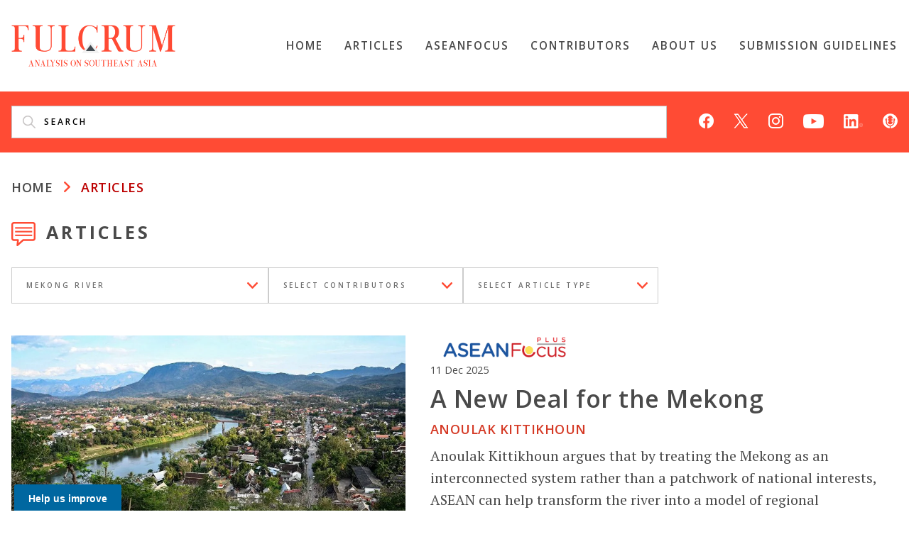

--- FILE ---
content_type: text/html; charset=UTF-8
request_url: https://fulcrum.sg/tag/mekong-river/
body_size: 159194
content:
<!doctype html>
<html lang="en-US">
<head>
	<meta charset="UTF-8" />
	<meta name="viewport" content="width=device-width, initial-scale=1" />
  <!-- <link rel="profile" href="https://gmpg.org/xfn/11" /> -->
<!-- GetResponse Analytics --> 
    <script type="text/javascript"> (function(m, o, n, t, e, r, _){ m['__GetResponseAnalyticsObject'] = e;m[e] = m[e] || function() {(m[e].q = m[e].q || []).push(arguments)}; r = o.createElement(n);_ = o.getElementsByTagName(n)[0];r.async = 1;r.src = t;r.setAttribute('crossorigin', 'use-credentials');_.parentNode .insertBefore(r, _); })(window, document, 'script', 'https://an.gr-wcon.com/script/3ea14ec2-04ac-4812-8774-d80888b6cd45/ga.js', 'GrTracking'); </script> 
<!-- End GetResponse Analytics -->

<script src="https://assets.wogaa.sg/scripts/wogaa.js"></script>
  <!-- Global site tag (gtag.js) - Google Analytics -->
  <script async src="https://www.googletagmanager.com/gtag/js?id=G-4VDK18KZ8L"></script>
  <script>
    window.dataLayer = window.dataLayer || [];
    function gtag(){dataLayer.push(arguments);}
    gtag('js', new Date());

    gtag('config', 'G-4VDK18KZ8L');
  </script>
	<title>Mekong River | FULCRUM</title>
<meta name='robots' content='max-image-preview:large' />
<link rel='dns-prefetch' href='//stats.wp.com' />
<link rel='dns-prefetch' href='//fonts-api.wp.com' />
<link rel='preconnect' href='//c0.wp.com' />
<link rel='preconnect' href='//i0.wp.com' />
<link rel="alternate" type="application/rss+xml" title="FULCRUM &raquo; Feed" href="https://fulcrum.sg/feed/" />
<link rel="alternate" type="application/rss+xml" title="FULCRUM &raquo; Comments Feed" href="https://fulcrum.sg/comments/feed/" />
<link rel="alternate" type="application/rss+xml" title="FULCRUM &raquo; Mekong River Tag Feed" href="https://fulcrum.sg/tag/mekong-river/feed/" />
<link rel='stylesheet' id='all-css-92285ecc4c749df818a9c1338bf63d66' href='https://fulcrum.sg/_static/??-eJyVUktOwzAQvRCuSxfQLhCbShyAEzj2NB3VP2XGTXp7Jj8k2gjC0jPvN09us7IpMkTW2ZcaI2mbKp/shbRDYk1886DmmYJOsIQp0sYSPbX/pJuIwbDQ79mhqFmgzTYFOusrRJcabQon4TBazeKuAjg0qkVXA6tBXjxJaOOkx8ziGK0vbtoPcUQ5pyiGNCbbBHyI8nDIt8wRsmSCaFEeH+lonLvpzzFCVdA77Q0D8b0inyEI5FS8bUqYnJcxV9Og6R2n5oYy/tDrrzt56KrU1Q26pZsWGOTRXtbi1LBYgwYPlncrMvzWwg+MkprHD/Me3p5fXw7b7e6w338BfSAK/Q==' type='text/css' media='all' />
<link rel='stylesheet' id='print-css-d3f0670193768d5a805b677e5d9ebd9d' href='https://fulcrum.sg/_static/??wp-content/themes/varia/print.css,wp-content/themes/fulcrum/print.css?m=1738187798' type='text/css' media='print' />
<style id='wp-img-auto-sizes-contain-inline-css'>
img:is([sizes=auto i],[sizes^="auto," i]){contain-intrinsic-size:3000px 1500px}
/*# sourceURL=wp-img-auto-sizes-contain-inline-css */
</style>
<style id='wp-emoji-styles-inline-css'>

	img.wp-smiley, img.emoji {
		display: inline !important;
		border: none !important;
		box-shadow: none !important;
		height: 1em !important;
		width: 1em !important;
		margin: 0 0.07em !important;
		vertical-align: -0.1em !important;
		background: none !important;
		padding: 0 !important;
	}
/*# sourceURL=wp-emoji-styles-inline-css */
</style>
<style id='wp-block-library-inline-css'>
:root{--wp-block-synced-color:#7a00df;--wp-block-synced-color--rgb:122,0,223;--wp-bound-block-color:var(--wp-block-synced-color);--wp-editor-canvas-background:#ddd;--wp-admin-theme-color:#007cba;--wp-admin-theme-color--rgb:0,124,186;--wp-admin-theme-color-darker-10:#006ba1;--wp-admin-theme-color-darker-10--rgb:0,107,160.5;--wp-admin-theme-color-darker-20:#005a87;--wp-admin-theme-color-darker-20--rgb:0,90,135;--wp-admin-border-width-focus:2px}@media (min-resolution:192dpi){:root{--wp-admin-border-width-focus:1.5px}}.wp-element-button{cursor:pointer}:root .has-very-light-gray-background-color{background-color:#eee}:root .has-very-dark-gray-background-color{background-color:#313131}:root .has-very-light-gray-color{color:#eee}:root .has-very-dark-gray-color{color:#313131}:root .has-vivid-green-cyan-to-vivid-cyan-blue-gradient-background{background:linear-gradient(135deg,#00d084,#0693e3)}:root .has-purple-crush-gradient-background{background:linear-gradient(135deg,#34e2e4,#4721fb 50%,#ab1dfe)}:root .has-hazy-dawn-gradient-background{background:linear-gradient(135deg,#faaca8,#dad0ec)}:root .has-subdued-olive-gradient-background{background:linear-gradient(135deg,#fafae1,#67a671)}:root .has-atomic-cream-gradient-background{background:linear-gradient(135deg,#fdd79a,#004a59)}:root .has-nightshade-gradient-background{background:linear-gradient(135deg,#330968,#31cdcf)}:root .has-midnight-gradient-background{background:linear-gradient(135deg,#020381,#2874fc)}:root{--wp--preset--font-size--normal:16px;--wp--preset--font-size--huge:42px}.has-regular-font-size{font-size:1em}.has-larger-font-size{font-size:2.625em}.has-normal-font-size{font-size:var(--wp--preset--font-size--normal)}.has-huge-font-size{font-size:var(--wp--preset--font-size--huge)}.has-text-align-center{text-align:center}.has-text-align-left{text-align:left}.has-text-align-right{text-align:right}.has-fit-text{white-space:nowrap!important}#end-resizable-editor-section{display:none}.aligncenter{clear:both}.items-justified-left{justify-content:flex-start}.items-justified-center{justify-content:center}.items-justified-right{justify-content:flex-end}.items-justified-space-between{justify-content:space-between}.screen-reader-text{border:0;clip-path:inset(50%);height:1px;margin:-1px;overflow:hidden;padding:0;position:absolute;width:1px;word-wrap:normal!important}.screen-reader-text:focus{background-color:#ddd;clip-path:none;color:#444;display:block;font-size:1em;height:auto;left:5px;line-height:normal;padding:15px 23px 14px;text-decoration:none;top:5px;width:auto;z-index:100000}html :where(.has-border-color){border-style:solid}html :where([style*=border-top-color]){border-top-style:solid}html :where([style*=border-right-color]){border-right-style:solid}html :where([style*=border-bottom-color]){border-bottom-style:solid}html :where([style*=border-left-color]){border-left-style:solid}html :where([style*=border-width]){border-style:solid}html :where([style*=border-top-width]){border-top-style:solid}html :where([style*=border-right-width]){border-right-style:solid}html :where([style*=border-bottom-width]){border-bottom-style:solid}html :where([style*=border-left-width]){border-left-style:solid}html :where(img[class*=wp-image-]){height:auto;max-width:100%}:where(figure){margin:0 0 1em}html :where(.is-position-sticky){--wp-admin--admin-bar--position-offset:var(--wp-admin--admin-bar--height,0px)}@media screen and (max-width:600px){html :where(.is-position-sticky){--wp-admin--admin-bar--position-offset:0px}}
.has-text-align-justify{text-align:justify;}

/*# sourceURL=wp-block-library-inline-css */
</style><style id='global-styles-inline-css'>
:root{--wp--preset--aspect-ratio--square: 1;--wp--preset--aspect-ratio--4-3: 4/3;--wp--preset--aspect-ratio--3-4: 3/4;--wp--preset--aspect-ratio--3-2: 3/2;--wp--preset--aspect-ratio--2-3: 2/3;--wp--preset--aspect-ratio--16-9: 16/9;--wp--preset--aspect-ratio--9-16: 9/16;--wp--preset--color--black: #000000;--wp--preset--color--cyan-bluish-gray: #abb8c3;--wp--preset--color--white: #ffffff;--wp--preset--color--pale-pink: #f78da7;--wp--preset--color--vivid-red: #cf2e2e;--wp--preset--color--luminous-vivid-orange: #ff6900;--wp--preset--color--luminous-vivid-amber: #fcb900;--wp--preset--color--light-green-cyan: #7bdcb5;--wp--preset--color--vivid-green-cyan: #00d084;--wp--preset--color--pale-cyan-blue: #8ed1fc;--wp--preset--color--vivid-cyan-blue: #0693e3;--wp--preset--color--vivid-purple: #9b51e0;--wp--preset--color--primary: #1279BE;--wp--preset--color--secondary: #FFB302;--wp--preset--color--foreground-dark: #101010;--wp--preset--color--foreground: #303030;--wp--preset--color--foreground-light: #757575;--wp--preset--color--background-dark: #C5C5C5;--wp--preset--color--background-light: #F8F8F8;--wp--preset--color--background: #FFFFFF;--wp--preset--gradient--vivid-cyan-blue-to-vivid-purple: linear-gradient(135deg,rgb(6,147,227) 0%,rgb(155,81,224) 100%);--wp--preset--gradient--light-green-cyan-to-vivid-green-cyan: linear-gradient(135deg,rgb(122,220,180) 0%,rgb(0,208,130) 100%);--wp--preset--gradient--luminous-vivid-amber-to-luminous-vivid-orange: linear-gradient(135deg,rgb(252,185,0) 0%,rgb(255,105,0) 100%);--wp--preset--gradient--luminous-vivid-orange-to-vivid-red: linear-gradient(135deg,rgb(255,105,0) 0%,rgb(207,46,46) 100%);--wp--preset--gradient--very-light-gray-to-cyan-bluish-gray: linear-gradient(135deg,rgb(238,238,238) 0%,rgb(169,184,195) 100%);--wp--preset--gradient--cool-to-warm-spectrum: linear-gradient(135deg,rgb(74,234,220) 0%,rgb(151,120,209) 20%,rgb(207,42,186) 40%,rgb(238,44,130) 60%,rgb(251,105,98) 80%,rgb(254,248,76) 100%);--wp--preset--gradient--blush-light-purple: linear-gradient(135deg,rgb(255,206,236) 0%,rgb(152,150,240) 100%);--wp--preset--gradient--blush-bordeaux: linear-gradient(135deg,rgb(254,205,165) 0%,rgb(254,45,45) 50%,rgb(107,0,62) 100%);--wp--preset--gradient--luminous-dusk: linear-gradient(135deg,rgb(255,203,112) 0%,rgb(199,81,192) 50%,rgb(65,88,208) 100%);--wp--preset--gradient--pale-ocean: linear-gradient(135deg,rgb(255,245,203) 0%,rgb(182,227,212) 50%,rgb(51,167,181) 100%);--wp--preset--gradient--electric-grass: linear-gradient(135deg,rgb(202,248,128) 0%,rgb(113,206,126) 100%);--wp--preset--gradient--midnight: linear-gradient(135deg,rgb(2,3,129) 0%,rgb(40,116,252) 100%);--wp--preset--font-size--small: 17.3914px;--wp--preset--font-size--medium: 20px;--wp--preset--font-size--large: 26.45px;--wp--preset--font-size--x-large: 42px;--wp--preset--font-size--normal: 23px;--wp--preset--font-size--huge: 30.4174px;--wp--preset--font-family--albert-sans: 'Albert Sans', sans-serif;--wp--preset--font-family--alegreya: Alegreya, serif;--wp--preset--font-family--arvo: Arvo, serif;--wp--preset--font-family--bodoni-moda: 'Bodoni Moda', serif;--wp--preset--font-family--bricolage-grotesque: 'Bricolage Grotesque', sans-serif;--wp--preset--font-family--cabin: Cabin, sans-serif;--wp--preset--font-family--chivo: Chivo, sans-serif;--wp--preset--font-family--commissioner: Commissioner, sans-serif;--wp--preset--font-family--cormorant: Cormorant, serif;--wp--preset--font-family--courier-prime: 'Courier Prime', monospace;--wp--preset--font-family--crimson-pro: 'Crimson Pro', serif;--wp--preset--font-family--dm-mono: 'DM Mono', monospace;--wp--preset--font-family--dm-sans: 'DM Sans', sans-serif;--wp--preset--font-family--dm-serif-display: 'DM Serif Display', serif;--wp--preset--font-family--domine: Domine, serif;--wp--preset--font-family--eb-garamond: 'EB Garamond', serif;--wp--preset--font-family--epilogue: Epilogue, sans-serif;--wp--preset--font-family--fahkwang: Fahkwang, sans-serif;--wp--preset--font-family--figtree: Figtree, sans-serif;--wp--preset--font-family--fira-sans: 'Fira Sans', sans-serif;--wp--preset--font-family--fjalla-one: 'Fjalla One', sans-serif;--wp--preset--font-family--fraunces: Fraunces, serif;--wp--preset--font-family--gabarito: Gabarito, system-ui;--wp--preset--font-family--ibm-plex-mono: 'IBM Plex Mono', monospace;--wp--preset--font-family--ibm-plex-sans: 'IBM Plex Sans', sans-serif;--wp--preset--font-family--ibarra-real-nova: 'Ibarra Real Nova', serif;--wp--preset--font-family--instrument-serif: 'Instrument Serif', serif;--wp--preset--font-family--inter: Inter, sans-serif;--wp--preset--font-family--josefin-sans: 'Josefin Sans', sans-serif;--wp--preset--font-family--jost: Jost, sans-serif;--wp--preset--font-family--libre-baskerville: 'Libre Baskerville', serif;--wp--preset--font-family--libre-franklin: 'Libre Franklin', sans-serif;--wp--preset--font-family--literata: Literata, serif;--wp--preset--font-family--lora: Lora, serif;--wp--preset--font-family--merriweather: Merriweather, serif;--wp--preset--font-family--montserrat: Montserrat, sans-serif;--wp--preset--font-family--newsreader: Newsreader, serif;--wp--preset--font-family--noto-sans-mono: 'Noto Sans Mono', sans-serif;--wp--preset--font-family--nunito: Nunito, sans-serif;--wp--preset--font-family--open-sans: 'Open Sans', sans-serif;--wp--preset--font-family--overpass: Overpass, sans-serif;--wp--preset--font-family--pt-serif: 'PT Serif', serif;--wp--preset--font-family--petrona: Petrona, serif;--wp--preset--font-family--piazzolla: Piazzolla, serif;--wp--preset--font-family--playfair-display: 'Playfair Display', serif;--wp--preset--font-family--plus-jakarta-sans: 'Plus Jakarta Sans', sans-serif;--wp--preset--font-family--poppins: Poppins, sans-serif;--wp--preset--font-family--raleway: Raleway, sans-serif;--wp--preset--font-family--roboto: Roboto, sans-serif;--wp--preset--font-family--roboto-slab: 'Roboto Slab', serif;--wp--preset--font-family--rubik: Rubik, sans-serif;--wp--preset--font-family--rufina: Rufina, serif;--wp--preset--font-family--sora: Sora, sans-serif;--wp--preset--font-family--source-sans-3: 'Source Sans 3', sans-serif;--wp--preset--font-family--source-serif-4: 'Source Serif 4', serif;--wp--preset--font-family--space-mono: 'Space Mono', monospace;--wp--preset--font-family--syne: Syne, sans-serif;--wp--preset--font-family--texturina: Texturina, serif;--wp--preset--font-family--urbanist: Urbanist, sans-serif;--wp--preset--font-family--work-sans: 'Work Sans', sans-serif;--wp--preset--spacing--20: 0.44rem;--wp--preset--spacing--30: 0.67rem;--wp--preset--spacing--40: 1rem;--wp--preset--spacing--50: 1.5rem;--wp--preset--spacing--60: 2.25rem;--wp--preset--spacing--70: 3.38rem;--wp--preset--spacing--80: 5.06rem;--wp--preset--shadow--natural: 6px 6px 9px rgba(0, 0, 0, 0.2);--wp--preset--shadow--deep: 12px 12px 50px rgba(0, 0, 0, 0.4);--wp--preset--shadow--sharp: 6px 6px 0px rgba(0, 0, 0, 0.2);--wp--preset--shadow--outlined: 6px 6px 0px -3px rgb(255, 255, 255), 6px 6px rgb(0, 0, 0);--wp--preset--shadow--crisp: 6px 6px 0px rgb(0, 0, 0);}:root :where(.is-layout-flow) > :first-child{margin-block-start: 0;}:root :where(.is-layout-flow) > :last-child{margin-block-end: 0;}:root :where(.is-layout-flow) > *{margin-block-start: 24px;margin-block-end: 0;}:root :where(.is-layout-constrained) > :first-child{margin-block-start: 0;}:root :where(.is-layout-constrained) > :last-child{margin-block-end: 0;}:root :where(.is-layout-constrained) > *{margin-block-start: 24px;margin-block-end: 0;}:root :where(.is-layout-flex){gap: 24px;}:root :where(.is-layout-grid){gap: 24px;}body .is-layout-flex{display: flex;}.is-layout-flex{flex-wrap: wrap;align-items: center;}.is-layout-flex > :is(*, div){margin: 0;}body .is-layout-grid{display: grid;}.is-layout-grid > :is(*, div){margin: 0;}.has-black-color{color: var(--wp--preset--color--black) !important;}.has-cyan-bluish-gray-color{color: var(--wp--preset--color--cyan-bluish-gray) !important;}.has-white-color{color: var(--wp--preset--color--white) !important;}.has-pale-pink-color{color: var(--wp--preset--color--pale-pink) !important;}.has-vivid-red-color{color: var(--wp--preset--color--vivid-red) !important;}.has-luminous-vivid-orange-color{color: var(--wp--preset--color--luminous-vivid-orange) !important;}.has-luminous-vivid-amber-color{color: var(--wp--preset--color--luminous-vivid-amber) !important;}.has-light-green-cyan-color{color: var(--wp--preset--color--light-green-cyan) !important;}.has-vivid-green-cyan-color{color: var(--wp--preset--color--vivid-green-cyan) !important;}.has-pale-cyan-blue-color{color: var(--wp--preset--color--pale-cyan-blue) !important;}.has-vivid-cyan-blue-color{color: var(--wp--preset--color--vivid-cyan-blue) !important;}.has-vivid-purple-color{color: var(--wp--preset--color--vivid-purple) !important;}.has-primary-color{color: var(--wp--preset--color--primary) !important;}.has-secondary-color{color: var(--wp--preset--color--secondary) !important;}.has-foreground-dark-color{color: var(--wp--preset--color--foreground-dark) !important;}.has-foreground-color{color: var(--wp--preset--color--foreground) !important;}.has-foreground-light-color{color: var(--wp--preset--color--foreground-light) !important;}.has-background-dark-color{color: var(--wp--preset--color--background-dark) !important;}.has-background-light-color{color: var(--wp--preset--color--background-light) !important;}.has-background-color{color: var(--wp--preset--color--background) !important;}.has-black-background-color{background-color: var(--wp--preset--color--black) !important;}.has-cyan-bluish-gray-background-color{background-color: var(--wp--preset--color--cyan-bluish-gray) !important;}.has-white-background-color{background-color: var(--wp--preset--color--white) !important;}.has-pale-pink-background-color{background-color: var(--wp--preset--color--pale-pink) !important;}.has-vivid-red-background-color{background-color: var(--wp--preset--color--vivid-red) !important;}.has-luminous-vivid-orange-background-color{background-color: var(--wp--preset--color--luminous-vivid-orange) !important;}.has-luminous-vivid-amber-background-color{background-color: var(--wp--preset--color--luminous-vivid-amber) !important;}.has-light-green-cyan-background-color{background-color: var(--wp--preset--color--light-green-cyan) !important;}.has-vivid-green-cyan-background-color{background-color: var(--wp--preset--color--vivid-green-cyan) !important;}.has-pale-cyan-blue-background-color{background-color: var(--wp--preset--color--pale-cyan-blue) !important;}.has-vivid-cyan-blue-background-color{background-color: var(--wp--preset--color--vivid-cyan-blue) !important;}.has-vivid-purple-background-color{background-color: var(--wp--preset--color--vivid-purple) !important;}.has-primary-background-color{background-color: var(--wp--preset--color--primary) !important;}.has-secondary-background-color{background-color: var(--wp--preset--color--secondary) !important;}.has-foreground-dark-background-color{background-color: var(--wp--preset--color--foreground-dark) !important;}.has-foreground-background-color{background-color: var(--wp--preset--color--foreground) !important;}.has-foreground-light-background-color{background-color: var(--wp--preset--color--foreground-light) !important;}.has-background-dark-background-color{background-color: var(--wp--preset--color--background-dark) !important;}.has-background-light-background-color{background-color: var(--wp--preset--color--background-light) !important;}.has-background-background-color{background-color: var(--wp--preset--color--background) !important;}.has-black-border-color{border-color: var(--wp--preset--color--black) !important;}.has-cyan-bluish-gray-border-color{border-color: var(--wp--preset--color--cyan-bluish-gray) !important;}.has-white-border-color{border-color: var(--wp--preset--color--white) !important;}.has-pale-pink-border-color{border-color: var(--wp--preset--color--pale-pink) !important;}.has-vivid-red-border-color{border-color: var(--wp--preset--color--vivid-red) !important;}.has-luminous-vivid-orange-border-color{border-color: var(--wp--preset--color--luminous-vivid-orange) !important;}.has-luminous-vivid-amber-border-color{border-color: var(--wp--preset--color--luminous-vivid-amber) !important;}.has-light-green-cyan-border-color{border-color: var(--wp--preset--color--light-green-cyan) !important;}.has-vivid-green-cyan-border-color{border-color: var(--wp--preset--color--vivid-green-cyan) !important;}.has-pale-cyan-blue-border-color{border-color: var(--wp--preset--color--pale-cyan-blue) !important;}.has-vivid-cyan-blue-border-color{border-color: var(--wp--preset--color--vivid-cyan-blue) !important;}.has-vivid-purple-border-color{border-color: var(--wp--preset--color--vivid-purple) !important;}.has-primary-border-color{border-color: var(--wp--preset--color--primary) !important;}.has-secondary-border-color{border-color: var(--wp--preset--color--secondary) !important;}.has-foreground-dark-border-color{border-color: var(--wp--preset--color--foreground-dark) !important;}.has-foreground-border-color{border-color: var(--wp--preset--color--foreground) !important;}.has-foreground-light-border-color{border-color: var(--wp--preset--color--foreground-light) !important;}.has-background-dark-border-color{border-color: var(--wp--preset--color--background-dark) !important;}.has-background-light-border-color{border-color: var(--wp--preset--color--background-light) !important;}.has-background-border-color{border-color: var(--wp--preset--color--background) !important;}.has-vivid-cyan-blue-to-vivid-purple-gradient-background{background: var(--wp--preset--gradient--vivid-cyan-blue-to-vivid-purple) !important;}.has-light-green-cyan-to-vivid-green-cyan-gradient-background{background: var(--wp--preset--gradient--light-green-cyan-to-vivid-green-cyan) !important;}.has-luminous-vivid-amber-to-luminous-vivid-orange-gradient-background{background: var(--wp--preset--gradient--luminous-vivid-amber-to-luminous-vivid-orange) !important;}.has-luminous-vivid-orange-to-vivid-red-gradient-background{background: var(--wp--preset--gradient--luminous-vivid-orange-to-vivid-red) !important;}.has-very-light-gray-to-cyan-bluish-gray-gradient-background{background: var(--wp--preset--gradient--very-light-gray-to-cyan-bluish-gray) !important;}.has-cool-to-warm-spectrum-gradient-background{background: var(--wp--preset--gradient--cool-to-warm-spectrum) !important;}.has-blush-light-purple-gradient-background{background: var(--wp--preset--gradient--blush-light-purple) !important;}.has-blush-bordeaux-gradient-background{background: var(--wp--preset--gradient--blush-bordeaux) !important;}.has-luminous-dusk-gradient-background{background: var(--wp--preset--gradient--luminous-dusk) !important;}.has-pale-ocean-gradient-background{background: var(--wp--preset--gradient--pale-ocean) !important;}.has-electric-grass-gradient-background{background: var(--wp--preset--gradient--electric-grass) !important;}.has-midnight-gradient-background{background: var(--wp--preset--gradient--midnight) !important;}.has-small-font-size{font-size: var(--wp--preset--font-size--small) !important;}.has-medium-font-size{font-size: var(--wp--preset--font-size--medium) !important;}.has-large-font-size{font-size: var(--wp--preset--font-size--large) !important;}.has-x-large-font-size{font-size: var(--wp--preset--font-size--x-large) !important;}.has-normal-font-size{font-size: var(--wp--preset--font-size--normal) !important;}.has-huge-font-size{font-size: var(--wp--preset--font-size--huge) !important;}.has-albert-sans-font-family{font-family: var(--wp--preset--font-family--albert-sans) !important;}.has-alegreya-font-family{font-family: var(--wp--preset--font-family--alegreya) !important;}.has-arvo-font-family{font-family: var(--wp--preset--font-family--arvo) !important;}.has-bodoni-moda-font-family{font-family: var(--wp--preset--font-family--bodoni-moda) !important;}.has-bricolage-grotesque-font-family{font-family: var(--wp--preset--font-family--bricolage-grotesque) !important;}.has-cabin-font-family{font-family: var(--wp--preset--font-family--cabin) !important;}.has-chivo-font-family{font-family: var(--wp--preset--font-family--chivo) !important;}.has-commissioner-font-family{font-family: var(--wp--preset--font-family--commissioner) !important;}.has-cormorant-font-family{font-family: var(--wp--preset--font-family--cormorant) !important;}.has-courier-prime-font-family{font-family: var(--wp--preset--font-family--courier-prime) !important;}.has-crimson-pro-font-family{font-family: var(--wp--preset--font-family--crimson-pro) !important;}.has-dm-mono-font-family{font-family: var(--wp--preset--font-family--dm-mono) !important;}.has-dm-sans-font-family{font-family: var(--wp--preset--font-family--dm-sans) !important;}.has-dm-serif-display-font-family{font-family: var(--wp--preset--font-family--dm-serif-display) !important;}.has-domine-font-family{font-family: var(--wp--preset--font-family--domine) !important;}.has-eb-garamond-font-family{font-family: var(--wp--preset--font-family--eb-garamond) !important;}.has-epilogue-font-family{font-family: var(--wp--preset--font-family--epilogue) !important;}.has-fahkwang-font-family{font-family: var(--wp--preset--font-family--fahkwang) !important;}.has-figtree-font-family{font-family: var(--wp--preset--font-family--figtree) !important;}.has-fira-sans-font-family{font-family: var(--wp--preset--font-family--fira-sans) !important;}.has-fjalla-one-font-family{font-family: var(--wp--preset--font-family--fjalla-one) !important;}.has-fraunces-font-family{font-family: var(--wp--preset--font-family--fraunces) !important;}.has-gabarito-font-family{font-family: var(--wp--preset--font-family--gabarito) !important;}.has-ibm-plex-mono-font-family{font-family: var(--wp--preset--font-family--ibm-plex-mono) !important;}.has-ibm-plex-sans-font-family{font-family: var(--wp--preset--font-family--ibm-plex-sans) !important;}.has-ibarra-real-nova-font-family{font-family: var(--wp--preset--font-family--ibarra-real-nova) !important;}.has-instrument-serif-font-family{font-family: var(--wp--preset--font-family--instrument-serif) !important;}.has-inter-font-family{font-family: var(--wp--preset--font-family--inter) !important;}.has-josefin-sans-font-family{font-family: var(--wp--preset--font-family--josefin-sans) !important;}.has-jost-font-family{font-family: var(--wp--preset--font-family--jost) !important;}.has-libre-baskerville-font-family{font-family: var(--wp--preset--font-family--libre-baskerville) !important;}.has-libre-franklin-font-family{font-family: var(--wp--preset--font-family--libre-franklin) !important;}.has-literata-font-family{font-family: var(--wp--preset--font-family--literata) !important;}.has-lora-font-family{font-family: var(--wp--preset--font-family--lora) !important;}.has-merriweather-font-family{font-family: var(--wp--preset--font-family--merriweather) !important;}.has-montserrat-font-family{font-family: var(--wp--preset--font-family--montserrat) !important;}.has-newsreader-font-family{font-family: var(--wp--preset--font-family--newsreader) !important;}.has-noto-sans-mono-font-family{font-family: var(--wp--preset--font-family--noto-sans-mono) !important;}.has-nunito-font-family{font-family: var(--wp--preset--font-family--nunito) !important;}.has-open-sans-font-family{font-family: var(--wp--preset--font-family--open-sans) !important;}.has-overpass-font-family{font-family: var(--wp--preset--font-family--overpass) !important;}.has-pt-serif-font-family{font-family: var(--wp--preset--font-family--pt-serif) !important;}.has-petrona-font-family{font-family: var(--wp--preset--font-family--petrona) !important;}.has-piazzolla-font-family{font-family: var(--wp--preset--font-family--piazzolla) !important;}.has-playfair-display-font-family{font-family: var(--wp--preset--font-family--playfair-display) !important;}.has-plus-jakarta-sans-font-family{font-family: var(--wp--preset--font-family--plus-jakarta-sans) !important;}.has-poppins-font-family{font-family: var(--wp--preset--font-family--poppins) !important;}.has-raleway-font-family{font-family: var(--wp--preset--font-family--raleway) !important;}.has-roboto-font-family{font-family: var(--wp--preset--font-family--roboto) !important;}.has-roboto-slab-font-family{font-family: var(--wp--preset--font-family--roboto-slab) !important;}.has-rubik-font-family{font-family: var(--wp--preset--font-family--rubik) !important;}.has-rufina-font-family{font-family: var(--wp--preset--font-family--rufina) !important;}.has-sora-font-family{font-family: var(--wp--preset--font-family--sora) !important;}.has-source-sans-3-font-family{font-family: var(--wp--preset--font-family--source-sans-3) !important;}.has-source-serif-4-font-family{font-family: var(--wp--preset--font-family--source-serif-4) !important;}.has-space-mono-font-family{font-family: var(--wp--preset--font-family--space-mono) !important;}.has-syne-font-family{font-family: var(--wp--preset--font-family--syne) !important;}.has-texturina-font-family{font-family: var(--wp--preset--font-family--texturina) !important;}.has-urbanist-font-family{font-family: var(--wp--preset--font-family--urbanist) !important;}.has-work-sans-font-family{font-family: var(--wp--preset--font-family--work-sans) !important;}
/*# sourceURL=global-styles-inline-css */
</style>

<style id='classic-theme-styles-inline-css'>
/*! This file is auto-generated */
.wp-block-button__link{color:#fff;background-color:#32373c;border-radius:9999px;box-shadow:none;text-decoration:none;padding:calc(.667em + 2px) calc(1.333em + 2px);font-size:1.125em}.wp-block-file__button{background:#32373c;color:#fff;text-decoration:none}
/*# sourceURL=/wp-includes/css/classic-themes.min.css */
</style>
<link rel='stylesheet' id='fulcrum-fonts-css' href='https://fonts-api.wp.com/css2?family=Open+Sans%3Aital%2Cwght%400%2C300%3B0%2C400%3B0%2C600%3B0%2C700%3B0%2C800%3B1%2C300%3B1%2C400%3B1%2C600%3B1%2C700%3B1%2C800&#038;display=swap' media='all' />
<link rel='stylesheet' id='fulcrum-ptserif-fonts-css' href='https://fonts-api.wp.com/css2?family=PT+Serif:ital,wght@0,400;0,700;1,400;1,700&#038;display=swap' media='all' />
<style id='jetpack-global-styles-frontend-style-inline-css'>
:root { --font-headings: unset; --font-base: unset; --font-headings-default: -apple-system,BlinkMacSystemFont,"Segoe UI",Roboto,Oxygen-Sans,Ubuntu,Cantarell,"Helvetica Neue",sans-serif; --font-base-default: -apple-system,BlinkMacSystemFont,"Segoe UI",Roboto,Oxygen-Sans,Ubuntu,Cantarell,"Helvetica Neue",sans-serif;}
/*# sourceURL=jetpack-global-styles-frontend-style-inline-css */
</style>
<script type="text/javascript" id="jetpack-mu-wpcom-settings-js-before">
/* <![CDATA[ */
var JETPACK_MU_WPCOM_SETTINGS = {"assetsUrl":"https://fulcrum.sg/wp-content/mu-plugins/wpcomsh/jetpack_vendor/automattic/jetpack-mu-wpcom/src/build/"};
//# sourceURL=jetpack-mu-wpcom-settings-js-before
/* ]]> */
</script>
<script type="text/javascript" src="https://fulcrum.sg/wp-includes/js/jquery/jquery.min.js?ver=3.7.1" id="jquery-core-js"></script>
<script type='text/javascript'  src='https://fulcrum.sg/wp-includes/js/jquery/jquery-migrate.min.js?m=1686289764'></script>
<link rel="https://api.w.org/" href="https://fulcrum.sg/wp-json/" /><link rel="alternate" title="JSON" type="application/json" href="https://fulcrum.sg/wp-json/wp/v2/tags/1583" /><link rel="EditURI" type="application/rsd+xml" title="RSD" href="https://fulcrum.sg/xmlrpc.php?rsd" />

	<style>img#wpstats{display:none}</style>
		      <meta name="onesignal" content="wordpress-plugin"/>
            <script>

      window.OneSignalDeferred = window.OneSignalDeferred || [];

      OneSignalDeferred.push(function(OneSignal) {
        var oneSignal_options = {};
        window._oneSignalInitOptions = oneSignal_options;

        oneSignal_options['serviceWorkerParam'] = { scope: '/wp-content/plugins/onesignal-free-web-push-notifications/sdk_files/push/onesignal/' };
oneSignal_options['serviceWorkerPath'] = 'OneSignalSDKWorker.js';

        OneSignal.Notifications.setDefaultUrl("https://fulcrum.sg");

        oneSignal_options['wordpress'] = true;
oneSignal_options['appId'] = 'a56bc0c5-4cce-4242-834c-2d3414bf7772';
oneSignal_options['allowLocalhostAsSecureOrigin'] = true;
oneSignal_options['welcomeNotification'] = { };
oneSignal_options['welcomeNotification']['title'] = "";
oneSignal_options['welcomeNotification']['message'] = "";
oneSignal_options['path'] = "https://fulcrum.sg/wp-content/plugins/onesignal-free-web-push-notifications/sdk_files/";
oneSignal_options['safari_web_id'] = "web.onesignal.auto.364542e4-0165-4e49-b6eb-0136f3f4eaa9";
oneSignal_options['promptOptions'] = { };
oneSignal_options['notifyButton'] = { };
oneSignal_options['notifyButton']['enable'] = true;
oneSignal_options['notifyButton']['position'] = 'bottom-right';
oneSignal_options['notifyButton']['theme'] = 'default';
oneSignal_options['notifyButton']['size'] = 'medium';
oneSignal_options['notifyButton']['showCredit'] = false;
              OneSignal.init(window._oneSignalInitOptions);
              OneSignal.Slidedown.promptPush()      });

      function documentInitOneSignal() {
        var oneSignal_elements = document.getElementsByClassName("OneSignal-prompt");

        var oneSignalLinkClickHandler = function(event) { OneSignal.Notifications.requestPermission(); event.preventDefault(); };        for(var i = 0; i < oneSignal_elements.length; i++)
          oneSignal_elements[i].addEventListener('click', oneSignalLinkClickHandler, false);
      }

      if (document.readyState === 'complete') {
           documentInitOneSignal();
      }
      else {
           window.addEventListener("load", function(event){
               documentInitOneSignal();
          });
      }
    </script>
<meta name="description" content="Posts about Mekong River written by izaridati, chahaewon, blackbox, and Lyd w" />

<!-- Jetpack Open Graph Tags -->
<meta property="og:type" content="website" />
<meta property="og:title" content="Mekong River | FULCRUM" />
<meta property="og:url" content="https://fulcrum.sg/tag/mekong-river/" />
<meta property="og:site_name" content="FULCRUM" />
<meta property="og:image:width" content="1200" />
<meta property="og:image:height" content="630" />
<meta property="og:image:alt" content="" />
<meta property="og:locale" content="en_US" />
<meta property="og:image" content="https://fulcrum.sg/wp-content/uploads/default-social-image.jpg" />
<meta name="twitter:image" content="https://fulcrum.sg/wp-content/uploads/default-social-image.jpg" />

<!-- End Jetpack Open Graph Tags -->
<link rel="icon" href="https://i0.wp.com/fulcrum.sg/wp-content/uploads/cropped-Fulcrum-Favicon-512px.png?fit=32%2C32&#038;ssl=1" sizes="32x32" />
<link rel="icon" href="https://i0.wp.com/fulcrum.sg/wp-content/uploads/cropped-Fulcrum-Favicon-512px.png?fit=192%2C192&#038;ssl=1" sizes="192x192" />
<link rel="apple-touch-icon" href="https://i0.wp.com/fulcrum.sg/wp-content/uploads/cropped-Fulcrum-Favicon-512px.png?fit=180%2C180&#038;ssl=1" />
<meta name="msapplication-TileImage" content="https://i0.wp.com/fulcrum.sg/wp-content/uploads/cropped-Fulcrum-Favicon-512px.png?fit=270%2C270&#038;ssl=1" />
<!-- Jetpack Google Analytics -->
			<script type='text/javascript'>
				var _gaq = _gaq || [];
				_gaq.push(['_setAccount', 'UA-179396669-1']);
_gaq.push(['_trackPageview']);
				(function() {
					var ga = document.createElement('script'); ga.type = 'text/javascript'; ga.async = true;
					ga.src = ('https:' === document.location.protocol ? 'https://ssl' : 'http://www') + '.google-analytics.com/ga.js';
					var s = document.getElementsByTagName('script')[0]; s.parentNode.insertBefore(ga, s);
				})();
			</script>
			<!-- End Jetpack Google Analytics -->
</head>

<body class="archive tag tag-mekong-river tag-1583 wp-custom-logo wp-embed-responsive wp-theme-varia wp-child-theme-fulcrum hfeed image-filters-enabled">

	
<div id="page" class="site">
	<a class="skip-link screen-reader-text" href="#content">Skip to content</a>

  <header id="masthead" class="site-header responsive-max-width">

    
	<div class="site-logo"><a href="https://fulcrum.sg/" class="custom-logo-link" rel="home"><img width="453" height="116" src="https://i0.wp.com/fulcrum.sg/wp-content/uploads/logo.png?fit=453%2C116&amp;ssl=1" class="custom-logo" alt="FULCRUM" decoding="async" fetchpriority="high" srcset="https://i0.wp.com/fulcrum.sg/wp-content/uploads/logo.png?w=453&amp;ssl=1 453w, https://i0.wp.com/fulcrum.sg/wp-content/uploads/logo.png?resize=300%2C77&amp;ssl=1 300w, https://i0.wp.com/fulcrum.sg/wp-content/uploads/logo.png?resize=150%2C38&amp;ssl=1 150w, https://i0.wp.com/fulcrum.sg/wp-content/uploads/logo.png?resize=200%2C51&amp;ssl=1 200w, https://i0.wp.com/fulcrum.sg/wp-content/uploads/logo.png?resize=50%2C13&amp;ssl=1 50w" sizes="(max-width: 453px) 100vw, 453px" /></a></div>


    
     
      <label for="toggle" id="toggle-menu" class="toggle">  
        <span aria-label="expandable menu" role="button" class="navicon"></span>
      </label>

          <nav id="site-navigation" class="main-navigation" aria-label="Main Navigation">
       <input type="checkbox" aria-haspopup="true" id="toggle" class="hide-visually" aria-label="Toggle Main Menu">
      
        <div class="menu-primary-container"><ul id="menu-primary" class="main-menu" aria-label="submenu"><li id="menu-item-19" class="menu-item menu-item-type-post_type menu-item-object-page menu-item-home menu-item-19"><a href="https://fulcrum.sg/">Home</a></li>
<li id="menu-item-7888" class="menu-item menu-item-type-post_type menu-item-object-page menu-item-7888"><a href="https://fulcrum.sg/article/">Articles</a></li>
<li id="menu-item-20904" class="menu-item menu-item-type-custom menu-item-object-custom menu-item-20904"><a href="/article/#aseanfocus">ASEANFocus</a></li>
<li id="menu-item-118" class="menu-item menu-item-type-post_type_archive menu-item-object-contributors menu-item-118"><a href="https://fulcrum.sg/contributors/">Contributors</a></li>
<li id="menu-item-21" class="menu-item menu-item-type-post_type menu-item-object-page menu-item-21"><a href="https://fulcrum.sg/about-fulcrum/">About Us</a></li>
<li id="menu-item-23202" class="menu-item menu-item-type-post_type menu-item-object-page menu-item-23202"><a href="https://fulcrum.sg/submission-guidelines/">Submission Guidelines</a></li>
</ul></div>      </nav><!-- #site-navigation -->
          
	</header><!-- #masthead -->

 

  
<div class="search-bar">
  <div class="responsive-max-width">
    <div class="bar-content">
      <section id="search-3" class="widget widget_search">
<form role="search" method="get" class="search-form" action="https://fulcrum.sg/">
  <label>
    <span class="screen-reader-text">Search for:</span>
    <input type="search" class="search-field" placeholder="SEARCH" value="" name="s">
  </label>
</form>
</section>    <div class="social">
      <section id="media_image-8" class="widget widget_media_image"><style>.widget.widget_media_image { overflow: hidden; }.widget.widget_media_image img { height: auto; max-width: 100%; }</style><a href="https://www.facebook.com/iseas.edu.sg/" target="_blank"><img width="21" height="21" src="https://i0.wp.com/fulcrum.sg/wp-content/uploads/facebook.png?fit=21%2C21&amp;ssl=1" class="image wp-image-68  attachment-full size-full" alt="" style="max-width: 100%; height: auto;" decoding="async" /></a></section><section id="media_image-9" class="widget widget_media_image"><style>.widget.widget_media_image { overflow: hidden; }.widget.widget_media_image img { height: auto; max-width: 100%; }</style><a href="https://twitter.com/iseas" target="_blank"><img width="21" height="21" src="https://i0.wp.com/fulcrum.sg/wp-content/uploads/x-logo.png?fit=21%2C21&amp;ssl=1" class="image wp-image-38555  attachment-full size-full" alt="" style="max-width: 100%; height: auto;" decoding="async" /></a></section><section id="media_image-10" class="widget widget_media_image"><style>.widget.widget_media_image { overflow: hidden; }.widget.widget_media_image img { height: auto; max-width: 100%; }</style><a href="https://www.instagram.com/iseas.yusof.ishak.institute/" target="_blank"><img width="21" height="21" src="https://i0.wp.com/fulcrum.sg/wp-content/uploads/instagram.png?fit=21%2C21&amp;ssl=1" class="image wp-image-72  attachment-full size-full" alt="" style="max-width: 100%; height: auto;" decoding="async" /></a></section><section id="media_image-11" class="widget widget_media_image"><style>.widget.widget_media_image { overflow: hidden; }.widget.widget_media_image img { height: auto; max-width: 100%; }</style><a href="https://www.youtube.com/user/TheISEASsingapore" target="_blank"><img width="29" height="20" src="https://i0.wp.com/fulcrum.sg/wp-content/uploads/youtube.png?fit=29%2C20&amp;ssl=1" class="image wp-image-83  attachment-full size-full" alt="" style="max-width: 100%; height: auto;" decoding="async" /></a></section><section id="media_image-12" class="widget widget_media_image"><style>.widget.widget_media_image { overflow: hidden; }.widget.widget_media_image img { height: auto; max-width: 100%; }</style><a href="https://www.linkedin.com/company/institute-of-southeast-asian-studies-iseas-/" target="_blank"><img width="27" height="20" src="https://i0.wp.com/fulcrum.sg/wp-content/uploads/linkedin.png?fit=27%2C20&amp;ssl=1" class="image wp-image-75  attachment-full size-full" alt="" style="max-width: 100%; height: auto;" decoding="async" /></a></section><section id="media_image-13" class="widget widget_media_image"><style>.widget.widget_media_image { overflow: hidden; }.widget.widget_media_image img { height: auto; max-width: 100%; }</style><a href="https://open.spotify.com/show/6Y3UBKx3Mr8hX76q3u6D4K" rel="noopener" target="_blank"><img width="21" height="21" src="https://i0.wp.com/fulcrum.sg/wp-content/uploads/podcast.png?fit=21%2C21&amp;ssl=1" class="image wp-image-6745  attachment-full size-full" alt="" style="max-width: 100%; height: auto;" decoding="async" /></a></section>    </div>
    </div>
    
  </div>
  
</div>


  

	<div id="content" class="site-content">

	<section id="primary" class="content-area responsive-max-width">
		<main id="main" class="site-main topics">

                <div class="breadcrumb">
        <p><span class="page-name"><a href="/">HOME</a></span> <span class="breadcrumb-arrow"></span> <span class="page-name">ARTICLES</span></p>
      </div>
      <header class="title">
        <img src="/wp-content/uploads/topics.png" alt="">
        <h1>ARTICLES</h1>
      </header>

      <div class="filter">
        <div style="position:relative;">
          <select class="tags-filter" name="state" style="width:100%;">
            <option></option>
            <option value="1734" >2023 Top 10</div><option value="1783" >2024 Top 10</div><option value="1840" >2025 Top 10</div><option value="1747" >Activism</div><option value="1433" >Affirmative Action</div><option value="1611" >Afghanistan</div><option value="1573" >Africa</div><option value="1686" >Ageing Population</div><option value="1510" >Agri-Trade</div><option value="1648" >Agriculture</div><option value="1803" >Anies Baswedan</div><option value="1569" >Anti-Chinese Sentiment</div><option value="1399" >Anti-Corruption</div><option value="1830" >Antidumping</div><option value="1635" >Armed Conflict</div><option value="1779" >Arms Supply</div><option value="1758" >Artificial Intelligence</div><option value="1740" >Arts and Culture</div><option value="1403" >ASEAN</div><option value="1512" >ASEAN Connectivity</div><option value="1465" >ASEAN Foreign Ministers Meeting</div><option value="1513" >ASEAN Master Plan</div><option value="1493" >ASEAN Neutrality</div><option value="1412" >ASEAN Open Skies</div><option value="1557" >ASEAN Summit</div><option value="1481" >Asean Trade</div><option value="1463" >ASEAN Unity</div><option value="1687" >ASEAN-Australia Relations</div><option value="1390" >ASEAN-China Relations</div><option value="1651" >ASEAN-India Relations</div><option value="1625" >ASEAN-Russia Relations</div><option value="1659" >ASEAN-U.S. Relations</div><option value="1784" >ASEAN-US Relations</div><option value="1718" >ASEANFocus</div><option value="1532" >Asia Pacific</div><option value="1615" >AUKUS</div><option value="1439" >Aung San Suu Kyi</div><option value="1504" >Australia</div><option value="1443" >Bahasa Malaysia</div><option value="1417" >Belt and Road Initiative</div><option value="1542" >Bersatu</div><option value="1529" >Black Economy</div><option value="1720" >Borneo</div><option value="1761" >BRICS</div><option value="1597" >Brunei</div><option value="1802" >Buddhism</div><option value="1755" >Budget</div><option value="1394" >Cambodia</div><option value="1395" >Cambodia-China Relations</div><option value="1683" >Cambodia-Russia relations</div><option value="1821" >Cambodia-Thailand Relations</div><option value="1809" >Cambodia-Vietnam Relations</div><option value="1731" >Cambodian Economy</div><option value="1725" >Canada</div><option value="1774" >Carbon tax</div><option value="1484" >Cashless Payments</div><option value="1581" >Censorship</div><option value="1668" >Child Labour</div><option value="1368" >China</div><option value="1728" >china politics</div><option value="1584" >China-Cambodia Relations</div><option value="1556" >China-Indonesia Relations</div><option value="1407" >China-Malaysia Relations</div><option value="1384" >China-Myanmar Relations</div><option value="1614" >China-Philippine Relations</div><option value="1441" >China-Singapore Relations</div><option value="1685" >China-Southeast Asia relations</div><option value="1547" >China-Thai Relations</div><option value="1536" >China-U.S. Relations</div><option value="1444" >China-Vietnam Relations</div><option value="1772" >Chinese</div><option value="1499" >Chinese Foreign Policy</div><option value="1442" >Chinese Migrants</div><option value="1769" >Christianity</div><option value="1682" >Civil Society</div><option value="1524" >Climate Change</div><option value="1660" >CLMV</div><option value="1826" >Code of Conduct</div><option value="1471" >Cold War</div><option value="1414" >Communist Party of Vietnam</div><option value="1719" >Comprehensive Strategic Partnership</div><option value="1711" >COP27</div><option value="1733" >COP28</div><option value="1429" >Corruption</div><option value="1480" >COVID-19</div><option value="1664" >CPTPP</div><option value="1610" >Crime</div><option value="1491" >Criminal Justice System</div><option value="1641" >Cryptocurrency</div><option value="1661" >Cyber Security</div><option value="1822" >Data Privacy</div><option value="1561" >Data Security</div><option value="1662" >Decolonisation</div><option value="1805" >DeepSeek</div><option value="1507" >Defence</div><option value="1801" >Democracy</div><option value="1555" >Demography</div><option value="1596" >Dialogues at Fulcrum</div><option value="1777" >Digital Culture</div><option value="1837" >Digital Economy</div><option value="1739" >Digital Economy Framework Agreement</div><option value="1607" >Digitalisation</div><option value="1640" >Diplomacy</div><option value="1676" >Disaster Management</div><option value="1754" >Disinformation</div><option value="1472" >Donald Trump</div><option value="1633" >Drug Trade</div><option value="1562" >E-Commerce</div><option value="1560" >E.U.</div><option value="1538" >EAS</div><option value="1436" >Eastern Economic Corridor</div><option value="1456" >Economic Development</div><option value="1839" >Economic Integration</div><option value="1388" >Economic Planning</div><option value="1836" >Economic Regulation</div><option value="1657" >Economy</div><option value="1570" >Education</div><option value="1372" >Energy</div><option value="1525" >Environment</div><option value="1729" >Ethnic</div><option value="1637" >EU-ASEAN Relations</div><option value="1636" >European Union</div><option value="1742" >EV Cars</div><option value="1767" >Extremism</div><option value="1757" >F&amp;B</div><option value="1535" >FDI</div><option value="1639" >Federalism</div><option value="1645" >Finance</div><option value="1402" >FONOPs</div><option value="1677" >Food Security</div><option value="1416" >Foreign Aid</div><option value="1679" >Foreign Direct Investment</div><option value="1811" >Foreign Policy</div><option value="1554" >Fulcrum</div><option value="1608" >Fulcrum Notice</div><option value="1689" >G20</div><option value="1693" >G7</div><option value="1790" >Gambling</div><option value="1808" >Gaza</div><option value="1708" >GDP</div><option value="1681" >Gender Equality</div><option value="1495" >Global Value Chains</div><option value="1632" >Golden Triangle</div><option value="1835" >Governance</div><option value="1824" >Government Surveillance</div><option value="1825" >Gulf Cooperation Council</div><option value="1748" >Hackers</div><option value="1709" >Halal</div><option value="1470" >Halal Certification</div><option value="1462" >Haze</div><option value="1537" >Health</div><option value="1564" >Human Rights</div><option value="1793" >Human Trafficking</div><option value="1634" >Humanitarian Assistance</div><option value="1799" >Hun Manet</div><option value="1828" >Hun Sen</div><option value="1540" >ICJ</div><option value="1383" >Identity Politics</div><option value="1815" >ILO</div><option value="1574" >Immigration</div><option value="1482" >Income Inequality</div><option value="1422" >India</div><option value="1489" >India-Myanmar Relations</div><option value="1431" >Indo-Pacfic</div><option value="1619" >Indo-Pacific</div><option value="1457" >Indonesia</div><option value="1667" >Indonesia Foreign Policy</div><option value="1710" >Indonesia National Survey Project 2022</div><option value="1806" >Indonesia-Russia Relations</div><option value="1647" >Indonesia-Singapore Relations</div><option value="1576" >Indonesian Economy</div><option value="1598" >Indonesian Elections</div><option value="1714" >Indonesian Law</div><option value="1629" >Indonesian Military</div><option value="1418" >Indonesian Politics</div><option value="1649" >Industry 4.0</div><option value="1435" >Infrastructure</div><option value="1771" >Interfaith</div><option value="1370" >International Relations</div><option value="1646" >International Trade</div><option value="1656" >investment</div><option value="1572" >Islam</div><option value="1500" >Islamic Renaissance Front</div><option value="1466" >Islamic State</div><option value="1419" >Islamist Groups</div><option value="1518" >Japan</div><option value="1622" >Japan-Southeast Asia Relations</div><option value="1760" >Joko Widodo</div><option value="1602" >K-pop</div><option value="1763" >Kamala Harris</div><option value="1788" >Kazakhstan</div><option value="1514" >Kra Canal</div><option value="1477" >Labour Exploitation</div><option value="1498" >Labour Market</div><option value="1702" >Labour Rights</div><option value="1376" >Land Disputes</div><option value="1373" >Laos</div><option value="1627" >Laos Economy</div><option value="1804" >Laos Politics</div><option value="1759" >Large Language Model</div><option value="1770" >Law</div><option value="1387" >Malaysia</div><option value="1401" >Malaysia-Japan Relations</div><option value="1475" >Malaysia-Myanmar Relations</div><option value="1566" >Malaysia-Singapore Relations</div><option value="1469" >Malaysian Economy</div><option value="1589" >Malaysian Elections</div><option value="1797" >Malaysian Monarchy</div><option value="1541" >Malaysian Politics</div><option value="1832" >Manufacturing</div><option value="1490" >Maritime Crime</div><option value="1626" >Maritime Security</div><option value="1697" >Media</div><option value="1583" selected>Mekong River</div><option value="1776" >Mental Health</div><option value="1812" >MH17 Plane Crash</div><option value="1473" >Middle Class Anxiety</div><option value="1571" >Middle East</div><option value="1468" >Middle Income Trap</div><option value="1437" >Migrant Workers</div><option value="1712" >Military</div><option value="1567" >Milk Tea Alliance</div><option value="1753" >Mining</div><option value="1580" >Misinformation</div><option value="1642" >Monetary Policy</div><option value="1752" >Move Forward Party</div><option value="1778" >Mpox</div><option value="1820" >Musa Aman</div><option value="1377" >Myanmar</div><option value="1523" >Myanmar Economy</div><option value="1381" >Myanmar Elections</div><option value="1600" >Myanmar Military</div><option value="1411" >Myanmar Politics</div><option value="1704" >Myanmar-Russia Relations</div><option value="1427" >Myanmar-Singapore</div><option value="1672" >Myanmar-Thailand Relations</div><option value="1787" >Najib Razak</div><option value="1749" >Narcotics</div><option value="1765" >Natural Disasters</div><option value="1741" >New Zealand</div><option value="1829" >Ngo Phuong Ly</div><option value="1743" >Nguyen Phu Trong</div><option value="1543" >NLD</div><option value="1511" >Non-Tariff Barriers</div><option value="1404" >North Korea</div><option value="1488" >Nuclear Power</div><option value="1810" >Nushi Mahfodz</div><option value="1485" >Oil and Gas Exploration</div><option value="1791" >Online</div><option value="1631" >Online Misinformation</div><option value="1563" >Open Borders</div><option value="1389" >Opinion Polls</div><option value="1781" >Outlook 2025</div><option value="1509" >Overseas Foreign Workers</div><option value="1691" >Pacific Islands</div><option value="1827" >Paetongtarn Shinawatra</div><option value="1617" >Pakatan Harapan</div><option value="1786" >Palestine</div><option value="1459" >Pancasila</div><option value="1818" >Parti Keadilan Rakyat</div><option value="1393" >Peace Talks</div><option value="1750" >Peatland</div><option value="1816" >Pete Hegseth</div><option value="1732" >philanthropy</div><option value="1544" >Philippine</div><option value="1398" >Philippine Consitution</div><option value="1545" >Philippine Economy</div><option value="1643" >Philippine Elections</div><option value="1452" >Philippine Politics</div><option value="1546" >Philippine-U.S. Relations</div><option value="1756" >Philippines</div><option value="1694" >Policymakers’ View</div><option value="1638" >Political Islam</div><option value="1730" >Pollution</div><option value="1706" >polri</div><option value="1768" >Pope</div><option value="1764" >Poverty</div><option value="1794" >Prabowo Subianto</div><option value="1745" >Presidential Election</div><option value="1807" >Press Freedom</div><option value="1501" >Progressive Islam</div><option value="1751" >Propaganda</div><option value="1795" >Protest</div><option value="1613" >Quad</div><option value="1773" >Race Relations</div><option value="1592" >radicalism</div><option value="1438" >Rakhine</div><option value="1526" >RCEP</div><option value="1454" >Refugees</div><option value="1451" >Regional Cooperation</div><option value="1505" >Religion</div><option value="1487" >Religious Dialogue</div><option value="1458" >Religious Intolerance</div><option value="1508" >Remittances</div><option value="1670" >Renewable Energy</div><option value="1496" >Rim of the Pacific</div><option value="1413" >Rohingya</div><option value="1519" >Russia</div><option value="1819" >Sabah</div><option value="1796" >Sarawak</div><option value="1721" >Saudi Arabia</div><option value="1792" >Scam</div><option value="1420" >Security</div><option value="1476" >Services Liberalisation</div><option value="1817" >Shangri-La Dialogue</div><option value="1440" >Singapore</div><option value="1675" >Singapore-U.S. Relations</div><option value="1724" >Singaporean Economy</div><option value="1692" >Small and Medium Enterprises</div><option value="1408" >Smart CIties</div><option value="1386" >Social Media</div><option value="1831" >Solar Imports</div><option value="1400" >South China Sea</div><option value="1534" >South Korea</div><option value="1453" >Southeast Asia</div><option value="1703" >Southeast Asia Climate Outlook Survey</div><option value="1577" >Sovereign Wealth Fund</div><option value="1735" >sports</div><option value="1579" >State of Southeast Asia Survey</div><option value="1673" >Supply Chains</div><option value="1599" >Survey</div><option value="1516" >Sustainable Development</div><option value="1559" >Sweden</div><option value="1695" >Taiwan</div><option value="1612" >Taliban</div><option value="1789" >Tariffs</div><option value="1565" >Technology</div><option value="1823" >Telecommunications</div><option value="1591" >terrorism</div><option value="1521" >Thai Economy</div><option value="1680" >Thai Elections</div><option value="1502" >Thai Military</div><option value="1474" >Thai Monarchy</div><option value="1380" >Thai Politics</div><option value="1379" >Thailand</div><option value="1707" >Thailand-Russia relations</div><option value="1838" >Thailand-US Relations</div><option value="1503" >TikTok</div><option value="1665" >Timor-Leste</div><option value="1666" >Timor-Leste Elections</div><option value="1800" >To Lam</div><option value="1603" >Tourism</div><option value="1548" >TPP</div><option value="1782" >Trade</div><option value="1715" >transport</div><option value="1405" >Trump-Kim Summit</div><option value="1628" >U.K.</div><option value="1539" >U.S.</div><option value="1558" >U.S. Foreign Policy</div><option value="1550" >U.S. Pacific Fleet</div><option value="1658" >U.S.-ASEAN Relations</div><option value="1652" >U.S.-Thailand Relations</div><option value="1549" >U.S.-Vietnam Relations</div><option value="1813" >UK</div><option value="1834" >UK-ASEAN Relations</div><option value="1671" >Ukraine</div><option value="1447" >UMNO</div><option value="1578" >UNCLOS</div><option value="1700" >United Kingdom</div><option value="1624" >United Nations</div><option value="1762" >US</div><option value="1588" >Vaccine Diplomacy</div><option value="1369" >Vietnam</div><option value="1590" >Vietnam Elections</div><option value="1674" >Vietnam-Russia relations</div><option value="1798" >Vietnam-Ukraine Relations</div><option value="1552" >Vietnamese Demography</div><option value="1553" >Vietnamese Economy</div><option value="1604" >Vietnamese Military</div><option value="1551" >Vietnamese Politics</div><option value="1746" >Voters</div><option value="1766" >Waste Management</div><option value="1833" >Welfare</div><option value="1663" >West Papua</div><option value="1699" >Why UNCLOS Matters</div><option value="1780" >Women</div><option value="1623" >World Trade Organisation</div><option value="1713" >Youth</div><option value="1494" >ZOPFAN</div>          </select>
           <div class="filter-clear" data-clear=".tags-filter" data-field="#tags"><img src="/wp-content/uploads/cross.png" alt=""></div>
        </div>
        <div style="position:relative;">
          <select class="contributors-filter" name="state" style="width:100%;">
            <option></option>
                                          <!-- Content -->
                <option value="940">A&#8217;an Suryana</option>
                              <!-- Content -->
                <option value="24846">A. Prasetyantoko</option>
                              <!-- Content -->
                <option value="20809">A.T.</option>
                              <!-- Content -->
                <option value="14150">Aaron Jed Rabena</option>
                              <!-- Content -->
                <option value="39941">Aaron Mallari</option>
                              <!-- Content -->
                <option value="7825">Abdul Razak Ahmad</option>
                              <!-- Content -->
                <option value="4628">Adam Y. Liu</option>
                              <!-- Content -->
                <option value="12734">Adelina Kamal</option>
                              <!-- Content -->
                <option value="32998">Adib Zalkapli</option>
                              <!-- Content -->
                <option value="30022">Adoracion M. Navarro</option>
                              <!-- Content -->
                <option value="22768">Adriana Viola Miranda</option>
                              <!-- Content -->
                <option value="26404">Ady Muzwardi</option>
                              <!-- Content -->
                <option value="9823">Ahalla Tsauro</option>
                              <!-- Content -->
                <option value="20981">Ahmad Muhajir</option>
                              <!-- Content -->
                <option value="134">Ahmad Najib Burhani</option>
                              <!-- Content -->
                <option value="10445">Aisah Putri Budiatri</option>
                              <!-- Content -->
                <option value="21842">Aiza Mohamad</option>
                              <!-- Content -->
                <option value="16641">Akash Sahu</option>
                              <!-- Content -->
                <option value="29559">Akkaranai Kwanyou</option>
                              <!-- Content -->
                <option value="26609">Alamsyah M. Djafar</option>
                              <!-- Content -->
                <option value="14801">Albert Jehoshua Rapha</option>
                              <!-- Content -->
                <option value="32042">Aletheia Kerygma B. Valenciano</option>
                              <!-- Content -->
                <option value="41075">Alex Capri</option>
                              <!-- Content -->
                <option value="37880">Alex Tilman</option>
                              <!-- Content -->
                <option value="26762">Alexander R. Arifianto</option>
                              <!-- Content -->
                <option value="31002">Alexandra Colombier</option>
                              <!-- Content -->
                <option value="13313">Alexandra Dalferro</option>
                              <!-- Content -->
                <option value="28530">Alfian Al-Ayubby</option>
                              <!-- Content -->
                <option value="22731">Alice Nason</option>
                              <!-- Content -->
                <option value="42987">Alvin Ang</option>
                              <!-- Content -->
                <option value="22766">Aly Diana</option>
                              <!-- Content -->
                <option value="35382">Amalina Anuar</option>
                              <!-- Content -->
                <option value="7664">Amirul Adli Rosli</option>
                              <!-- Content -->
                <option value="32772">Amrita Malhi</option>
                              <!-- Content -->
                <option value="23989">Andrew Chubb</option>
                              <!-- Content -->
                <option value="3508">Andrew Ong</option>
                              <!-- Content -->
                <option value="42087">Angaindrankumar Gnanasagaran</option>
                              <!-- Content -->
                <option value="34795">Angel Hsu</option>
                              <!-- Content -->
                <option value="37749">Angel Martinez</option>
                              <!-- Content -->
                <option value="9820">Aninda Dewayanti</option>
                              <!-- Content -->
                <option value="28901">Anissa R. Suharsono</option>
                              <!-- Content -->
                <option value="30826">Ann Bajo</option>
                              <!-- Content -->
                <option value="44650">Anoulak Kittikhoun</option>
                              <!-- Content -->
                <option value="11821">Anusorn Unno</option>
                              <!-- Content -->
                <option value="7514">Apichai Sunchindah</option>
                              <!-- Content -->
                <option value="35349">Aptiani Nur Jannah</option>
                              <!-- Content -->
                <option value="35287">Aqida Salma</option>
                              <!-- Content -->
                <option value="11193">Aranya Siriphon</option>
                              <!-- Content -->
                <option value="31346">Archanun Kohpaiboon</option>
                              <!-- Content -->
                <option value="5703">Ardeth Maung Thawnghmung</option>
                              <!-- Content -->
                <option value="15549">Arianto Patunru</option>
                              <!-- Content -->
                <option value="29859">Arief Anshory Yusuf</option>
                              <!-- Content -->
                <option value="35641">Ariel Macaspac Hernandez</option>
                              <!-- Content -->
                <option value="10692">Aries A. Arugay</option>
                              <!-- Content -->
                <option value="17670">Arif Novianto</option>
                              <!-- Content -->
                <option value="4590">Aristyo Rizka Darmawan</option>
                              <!-- Content -->
                <option value="16284">Armida Salsiah Alisjahbana</option>
                              <!-- Content -->
                <option value="942">Arnold Puyok</option>
                              <!-- Content -->
                <option value="39356">Ary Hermawan</option>
                              <!-- Content -->
                <option value="32794">Asha Hemrajani</option>
                              <!-- Content -->
                <option value="36558">Aslam Abd Jalil</option>
                              <!-- Content -->
                <option value="19708">Astrid Meilasari-Sugiana</option>
                              <!-- Content -->
                <option value="21571">Aswin Lin</option>
                              <!-- Content -->
                <option value="31092">Aufa Doarest</option>
                              <!-- Content -->
                <option value="11430">Aung</option>
                              <!-- Content -->
                <option value="11532">Aung Tun</option>
                              <!-- Content -->
                <option value="14803">Azeem Marhendra Amedi</option>
                              <!-- Content -->
                <option value="17812">Azmil Tayeb</option>
                              <!-- Content -->
                <option value="36536">Barbora Valockova</option>
                              <!-- Content -->
                <option value="42642">Beltsazar Krisetya</option>
                              <!-- Content -->
                <option value="943">Benjamin Hu</option>
                              <!-- Content -->
                <option value="146">Benjamin Loh</option>
                              <!-- Content -->
                <option value="14935">Benjamin Y.H. Loh</option>
                              <!-- Content -->
                <option value="43221">Bernadette P. Resurrección</option>
                              <!-- Content -->
                <option value="19933">Bich Tran</option>
                              <!-- Content -->
                <option value="20682">Bilahari Kausikan</option>
                              <!-- Content -->
                <option value="13972">Bill Hayton</option>
                              <!-- Content -->
                <option value="22726">Blake Herzinger</option>
                              <!-- Content -->
                <option value="22764">Bony Wiem Lestari</option>
                              <!-- Content -->
                <option value="3620">Bradley J. Murg</option>
                              <!-- Content -->
                <option value="36425">Brandon Tan Jun Wen</option>
                              <!-- Content -->
                <option value="31687">Brett Inder</option>
                              <!-- Content -->
                <option value="36275">Brian Eyler</option>
                              <!-- Content -->
                <option value="33194">Brice Tseen Fu Lee</option>
                              <!-- Content -->
                <option value="29030">Bryan Tan Jia Yang</option>
                              <!-- Content -->
                <option value="24738">Bunthorn Khath</option>
                              <!-- Content -->
                <option value="10030">Burhanuddin Muhtadi</option>
                              <!-- Content -->
                <option value="22315">C. Peter Timmer</option>
                              <!-- Content -->
                <option value="21538">C. Raja Mohan</option>
                              <!-- Content -->
                <option value="41676">Camille Bismonte</option>
                              <!-- Content -->
                <option value="31716">Camille Elemia</option>
                              <!-- Content -->
                <option value="18236">Camille Goodman</option>
                              <!-- Content -->
                <option value="32523">Carlos López-Gómez</option>
                              <!-- Content -->
                <option value="147">Cassey Lee</option>
                              <!-- Content -->
                <option value="26513">Cha Hae Won</option>
                              <!-- Content -->
                <option value="23918">Chang-Yau Hoon</option>
                              <!-- Content -->
                <option value="16039">Chanrith Ngin</option>
                              <!-- Content -->
                <option value="16101">Chansambath Bong</option>
                              <!-- Content -->
                <option value="2095">Charles Dunst</option>
                              <!-- Content -->
                <option value="23284">Charmaine Leong</option>
                              <!-- Content -->
                <option value="38591">Chatib Basri</option>
                              <!-- Content -->
                <option value="23694">Cherry Ann Madriaga</option>
                              <!-- Content -->
                <option value="20910">Cheryll Ruth R. Soriano</option>
                              <!-- Content -->
                <option value="22015">Chhay Lim</option>
                              <!-- Content -->
                <option value="4678">Chheang Vannarith</option>
                              <!-- Content -->
                <option value="3068">Choi Shing Kwok</option>
                              <!-- Content -->
                <option value="21036">Chong Ja Ian</option>
                              <!-- Content -->
                <option value="5762">Choong Pui Yee</option>
                              <!-- Content -->
                <option value="26017">Chris Humphrey</option>
                              <!-- Content -->
                <option value="32092">Christopher Len</option>
                              <!-- Content -->
                <option value="40169">Christopher Wright</option>
                              <!-- Content -->
                <option value="8957">Clarissa Ai Ling Lee</option>
                              <!-- Content -->
                <option value="13677">Cleo Calimbahin</option>
                              <!-- Content -->
                <option value="27785">Collin Koh</option>
                              <!-- Content -->
                <option value="6268">Courtney T. Wittekind</option>
                              <!-- Content -->
                <option value="31155">Courtney Weatherby</option>
                              <!-- Content -->
                <option value="43224">Cynthia Couette</option>
                              <!-- Content -->
                <option value="945">Daljit Singh</option>
                              <!-- Content -->
                <option value="29746">Damon Chee</option>
                              <!-- Content -->
                <option value="12881">Darren Cheong</option>
                              <!-- Content -->
                <option value="37908">Datuk Patinggi Abang Johari Openg</option>
                              <!-- Content -->
                <option value="8202">Datuk Seri Mohamed Khaled bin Nordin</option>
                              <!-- Content -->
                <option value="25050">Daungyewa Utarasint</option>
                              <!-- Content -->
                <option value="16572">David Arase</option>
                              <!-- Content -->
                <option value="31157">David Capie</option>
                              <!-- Content -->
                <option value="3618">David Hutt</option>
                              <!-- Content -->
                <option value="43510">David Lam</option>
                              <!-- Content -->
                <option value="42789">David Lo</option>
                              <!-- Content -->
                <option value="24049">David M. Andrews</option>
                              <!-- Content -->
                <option value="24260">David Scott Mathieson</option>
                              <!-- Content -->
                <option value="13686">David Silalahi</option>
                              <!-- Content -->
                <option value="39611">Deasy Pane</option>
                              <!-- Content -->
                <option value="148">Deasy Simandjuntak</option>
                              <!-- Content -->
                <option value="25330">Denis Hew</option>
                              <!-- Content -->
                <option value="41447">Dennis Blanco</option>
                              <!-- Content -->
                <option value="43476">Dennis Trinidad</option>
                              <!-- Content -->
                <option value="22199">Derek Chollet</option>
                              <!-- Content -->
                <option value="44163">Derek Grossman</option>
                              <!-- Content -->
                <option value="23353">Deryk Baladjay</option>
                              <!-- Content -->
                <option value="5277">Dhruva Jaishankar</option>
                              <!-- Content -->
                <option value="20441">Diatyka Widya Permata Yasih</option>
                              <!-- Content -->
                <option value="948">Dien Nguyen An Luong</option>
                              <!-- Content -->
                <option value="13316">Dimas Fauzi</option>
                              <!-- Content -->
                <option value="16614">Dimas Wisnu Adrianto</option>
                              <!-- Content -->
                <option value="7132">Do Mai Lan</option>
                              <!-- Content -->
                <option value="36277">Don McLain Gill</option>
                              <!-- Content -->
                <option value="8078">Dorcas Gan</option>
                              <!-- Content -->
                <option value="13092">Drake Avila</option>
                              <!-- Content -->
                <option value="17509">Drew Thompson</option>
                              <!-- Content -->
                <option value="38052">Duncan McCargo</option>
                              <!-- Content -->
                <option value="17667">Dzulkefly Ahmad</option>
                              <!-- Content -->
                <option value="30341">Edcel John A. Ibarra</option>
                              <!-- Content -->
                <option value="37449">Eka Nugraha Putra</option>
                              <!-- Content -->
                <option value="17519">Elina Noor</option>
                              <!-- Content -->
                <option value="20669">Elizabeth Buensuceso</option>
                              <!-- Content -->
                <option value="13151">Elvin Ong</option>
                              <!-- Content -->
                <option value="19720">Elyssa Kaur Ludher</option>
                              <!-- Content -->
                <option value="31522">Endi Aulia Garadian</option>
                              <!-- Content -->
                <option value="10660">Enrico V. Gloria</option>
                              <!-- Content -->
                <option value="12953">Eric Frécon</option>
                              <!-- Content -->
                <option value="40975">Erika Chandra</option>
                              <!-- Content -->
                <option value="12536">Euan Graham</option>
                              <!-- Content -->
                <option value="30434">Eugene Mark</option>
                              <!-- Content -->
                <option value="26874">Eugene R.L. Tan</option>
                              <!-- Content -->
                <option value="26764">Eugene Tan</option>
                              <!-- Content -->
                <option value="7157">Evan A. Laksmana</option>
                              <!-- Content -->
                <option value="22770">Fadilah Fitri Arsy</option>
                              <!-- Content -->
                <option value="33793">Fadjar Wibowo</option>
                              <!-- Content -->
                <option value="18079">Faegheh Shirazi</option>
                              <!-- Content -->
                <option value="30196">Fajar Hidayat</option>
                              <!-- Content -->
                <option value="39683">Fannesa Adisty Laksmita</option>
                              <!-- Content -->
                <option value="11238">Fanzura Banu</option>
                              <!-- Content -->
                <option value="31454">Farah Nabilah</option>
                              <!-- Content -->
                <option value="7081">Farah Nadine Seth</option>
                              <!-- Content -->
                <option value="11560">Faris Ridzuan</option>
                              <!-- Content -->
                <option value="31452">Farlina Said</option>
                              <!-- Content -->
                <option value="29823">Fatima Gaw</option>
                              <!-- Content -->
                <option value="6713">Fauzan A. Roslee</option>
                              <!-- Content -->
                <option value="18722">Fernando A. Santiago, Jr.</option>
                              <!-- Content -->
                <option value="28670">Fikri Fahrul Faiz</option>
                              <!-- Content -->
                <option value="43064">Firda Amalia Putri</option>
                              <!-- Content -->
                <option value="15029">Firmanda Taufiq</option>
                              <!-- Content -->
                <option value="30830">Ford Hart</option>
                              <!-- Content -->
                <option value="44577">Frances Mangosing</option>
                              <!-- Content -->
                <option value="29281">Francis C. Domingo</option>
                              <!-- Content -->
                <option value="149">Francis E. Hutchinson</option>
                              <!-- Content -->
                <option value="15339">Gatra Priyandita</option>
                              <!-- Content -->
                <option value="41959">Gauri Sasitharan</option>
                              <!-- Content -->
                <option value="950">Geoffrey K. Pakiam</option>
                              <!-- Content -->
                <option value="36712">George Tan</option>
                              <!-- Content -->
                <option value="951">Giora Eliraz</option>
                              <!-- Content -->
                <option value="6005">Giselle Lee</option>
                              <!-- Content -->
                <option value="177">Glenn Ong</option>
                              <!-- Content -->
                <option value="39195">Gloria Lin</option>
                              <!-- Content -->
                <option value="952">Gloria Pasadilla</option>
                              <!-- Content -->
                <option value="35355">Grace Rachmanda</option>
                              <!-- Content -->
                <option value="32987">Grace Stanhope</option>
                              <!-- Content -->
                <option value="31624">Gunardi Endro</option>
                              <!-- Content -->
                <option value="42676">Gurjit Singh</option>
                              <!-- Content -->
                <option value="23129">Gwen Robinson</option>
                              <!-- Content -->
                <option value="28031">Gwendolyn Yap</option>
                              <!-- Content -->
                <option value="178">Ha Hoang Hop</option>
                              <!-- Content -->
                <option value="31058">Hafiizh Hashim</option>
                              <!-- Content -->
                <option value="5801">Hai Hong Nguyen</option>
                              <!-- Content -->
                <option value="31692">Hal Hill</option>
                              <!-- Content -->
                <option value="4142">Hanh Nguyen</option>
                              <!-- Content -->
                <option value="27821">Hannah M.Y. Ho</option>
                              <!-- Content -->
                <option value="24182">Harris Zainul</option>
                              <!-- Content -->
                <option value="33836">Haula Noor</option>
                              <!-- Content -->
                <option value="3889">Helena Varkkey</option>
                              <!-- Content -->
                <option value="179">Hew Wai Weng</option>
                              <!-- Content -->
                <option value="42563">Him Raksmey</option>
                              <!-- Content -->
                <option value="27493">Hirofumi Miwa</option>
                              <!-- Content -->
                <option value="29191">Hoai Vu</option>
                              <!-- Content -->
                <option value="7129">Hoang Oanh</option>
                              <!-- Content -->
                <option value="180">Hoang Thi Ha</option>
                              <!-- Content -->
                <option value="15824">Hong-Kong Nguyen</option>
                              <!-- Content -->
                <option value="36987">Htet Hlaing Win</option>
                              <!-- Content -->
                <option value="8663">Htet Myet Min Tun</option>
                              <!-- Content -->
                <option value="3632">Hui Yew-Foong</option>
                              <!-- Content -->
                <option value="957">Hunter Marston</option>
                              <!-- Content -->
                <option value="3571">Huong Le Thu</option>
                              <!-- Content -->
                <option value="41871">Huy Ha</option>
                              <!-- Content -->
                <option value="31316">Huy Quynh Nguyen</option>
                              <!-- Content -->
                <option value="17616">Huynh Tam Sang</option>
                              <!-- Content -->
                <option value="45092">I Gusti Bagus Dharma Agastia</option>
                              <!-- Content -->
                <option value="181">Ian Storey</option>
                              <!-- Content -->
                <option value="19777">Ian Wilson</option>
                              <!-- Content -->
                <option value="21863">Ibrahim Kholilul Rohman</option>
                              <!-- Content -->
                <option value="22533">Ibrahim Suffian</option>
                              <!-- Content -->
                <option value="25805">Iim Halimatusa’diyah</option>
                              <!-- Content -->
                <option value="33090">Ika Ningtyas</option>
                              <!-- Content -->
                <option value="31201">Imran Shansunahar</option>
                              <!-- Content -->
                <option value="20432">Inaya Rakhmani</option>
                              <!-- Content -->
                <option value="26224">Indira Zahra Aridati</option>
                              <!-- Content -->
                <option value="14845">Irendra Radjawali</option>
                              <!-- Content -->
                <option value="31775">Irene Ng</option>
                              <!-- Content -->
                <option value="33415">Irma Garnesia</option>
                              <!-- Content -->
                <option value="44683">Irna Nurlina</option>
                              <!-- Content -->
                <option value="12084">Irni Rahmayani Johan</option>
                              <!-- Content -->
                <option value="37534">Isabelle Chua</option>
                              <!-- Content -->
                <option value="4757">Ivan V. Small</option>
                              <!-- Content -->
                <option value="26637">Ivana Markus</option>
                              <!-- Content -->
                <option value="35556">Jack Meng-Tat Chia</option>
                              <!-- Content -->
                <option value="19246">Jacqueline F. Espenilla</option>
                              <!-- Content -->
                <option value="18979">Jade Guan</option>
                              <!-- Content -->
                <option value="959">James Bosbotinis</option>
                              <!-- Content -->
                <option value="14614">James Chai</option>
                              <!-- Content -->
                <option value="17515">James Crabtree</option>
                              <!-- Content -->
                <option value="10333">Janjira Sombatpoonsiri</option>
                              <!-- Content -->
                <option value="31042">Jared Bissinger</option>
                              <!-- Content -->
                <option value="3928">Jasmine Chia</option>
                              <!-- Content -->
                <option value="44848">Jasmine Yeo</option>
                              <!-- Content -->
                <option value="10397">Jason Gehrke</option>
                              <!-- Content -->
                <option value="18720">Jason Vincent A. Cabañes</option>
                              <!-- Content -->
                <option value="27258">Jassie H. Cheng</option>
                              <!-- Content -->
                <option value="9911">Jay L. Batongbacal</option>
                              <!-- Content -->
                <option value="960">Jayant Menon</option>
                              <!-- Content -->
                <option value="12598">JC Punongbayan</option>
                              <!-- Content -->
                <option value="11163">Jean Encinas-Franco</option>
                              <!-- Content -->
                <option value="4624">Jian Qiang Kwek</option>
                              <!-- Content -->
                <option value="43558">Jiawei Wang</option>
                              <!-- Content -->
                <option value="3428">Jiye Kim</option>
                              <!-- Content -->
                <option value="10584">Joanne Lin</option>
                              <!-- Content -->
                <option value="20870">João da Cruz Cardoso</option>
                              <!-- Content -->
                <option value="15754">Joe Buckley</option>
                              <!-- Content -->
                <option value="10393">Joergen Oerstroem Moeller</option>
                              <!-- Content -->
                <option value="19025">Johan Fischer</option>
                              <!-- Content -->
                <option value="10856">John D. Ciorciari</option>
                              <!-- Content -->
                <option value="29166">John Lee</option>
                              <!-- Content -->
                <option value="24750">John Lee Candelaria</option>
                              <!-- Content -->
                <option value="30415">Jonathan London</option>
                              <!-- Content -->
                <option value="11287">Jorge V. Tigno</option>
                              <!-- Content -->
                <option value="39319">Jose Miguelito Enriquez</option>
                              <!-- Content -->
                <option value="3335">Joseph Chinyong Liow</option>
                              <!-- Content -->
                <option value="34689">Josiah Patrick P. Bagayas</option>
                              <!-- Content -->
                <option value="34808">Jozon A. Lorenzana</option>
                              <!-- Content -->
                <option value="42831">Ju Hyung Kim</option>
                              <!-- Content -->
                <option value="14541">Julia Lau</option>
                              <!-- Content -->
                <option value="22320">Julia Tijaja</option>
                              <!-- Content -->
                <option value="35725">Julie de los Reyes</option>
                              <!-- Content -->
                <option value="11420">Julio S. Amador III</option>
                              <!-- Content -->
                <option value="22174">Justin Baquisal</option>
                              <!-- Content -->
                <option value="39171">Juthathip Jongwanich</option>
                              <!-- Content -->
                <option value="22979">Kaho Yu</option>
                              <!-- Content -->
                <option value="22036">Kai Ostwald</option>
                              <!-- Content -->
                <option value="27069">Kaili Zhao</option>
                              <!-- Content -->
                <option value="45264">Kamilatul Farikhah</option>
                              <!-- Content -->
                <option value="23287">Kannika Thampanishvong</option>
                              <!-- Content -->
                <option value="16465">Kanpunnarin Amphunan</option>
                              <!-- Content -->
                <option value="31359">Karthik Nachiappan </option>
                              <!-- Content -->
                <option value="20872">Kasit Piromya</option>
                              <!-- Content -->
                <option value="21533">Kateryna Zelenko</option>
                              <!-- Content -->
                <option value="182">Katewadee Kulabkaew</option>
                              <!-- Content -->
                <option value="26535">Katrina Navallo</option>
                              <!-- Content -->
                <option value="45160">Kei Koga</option>
                              <!-- Content -->
                <option value="26538">Keith Detros</option>
                              <!-- Content -->
                <option value="12168">Kennedy Muslim</option>
                              <!-- Content -->
                <option value="2672">Kevin S.Y. Tan</option>
                              <!-- Content -->
                <option value="961">Kevin Zhang</option>
                              <!-- Content -->
                <option value="36385">Kevin Zongzhe Li</option>
                              <!-- Content -->
                <option value="5566">Khairulanwar Zaini</option>
                              <!-- Content -->
                <option value="21860">Khairy Jamaluddin</option>
                              <!-- Content -->
                <option value="4072">Khang Vu</option>
                              <!-- Content -->
                <option value="10476">Khine Win</option>
                              <!-- Content -->
                <option value="4711">Khoo Boo Teik</option>
                              <!-- Content -->
                <option value="2100">Khorapin Phuaphansawat</option>
                              <!-- Content -->
                <option value="13620">Kimkong Heng</option>
                              <!-- Content -->
                <option value="29309">Kimly Ngoun</option>
                              <!-- Content -->
                <option value="38501">Kittiya Moonsarn</option>
                              <!-- Content -->
                <option value="44134">Ko Youngkyung</option>
                              <!-- Content -->
                <option value="41834">Koh Sin Yee</option>
                              <!-- Content -->
                <option value="34579">Kornphanat Tungkeunkunt</option>
                              <!-- Content -->
                <option value="31550">Kridsana Chotisut</option>
                              <!-- Content -->
                <option value="26058">Kristina Fong Siew Leng</option>
                              <!-- Content -->
                <option value="29019">Kuah Khun Eng</option>
                              <!-- Content -->
                <option value="40224">Kuch Sonika Bun</option>
                              <!-- Content -->
                <option value="7827">Kuik Cheng-Chwee</option>
                              <!-- Content -->
                <option value="26795">Kunihiko Hirabayashi</option>
                              <!-- Content -->
                <option value="21591">Kyaw Hsan Hlaing</option>
                              <!-- Content -->
                <option value="36464">Kyaw Htet Aung</option>
                              <!-- Content -->
                <option value="33803">Kyaw Yin Hlaing</option>
                              <!-- Content -->
                <option value="20956">Kyi Sin</option>
                              <!-- Content -->
                <option value="7829">Lai Yew Meng</option>
                              <!-- Content -->
                <option value="34075">Lance Wu</option>
                              <!-- Content -->
                <option value="16695">Laura Lee</option>
                              <!-- Content -->
                <option value="97">Le Hong Hiep</option>
                              <!-- Content -->
                <option value="27295">Lee Han Yin</option>
                              <!-- Content -->
                <option value="189">Lee Hock Guan</option>
                              <!-- Content -->
                <option value="190">Lee Hwok-Aun</option>
                              <!-- Content -->
                <option value="44133">Lee Jaehyon</option>
                              <!-- Content -->
                <option value="38504">Lee Jang-keun</option>
                              <!-- Content -->
                <option value="191">Lee Poh Onn</option>
                              <!-- Content -->
                <option value="7912">Lee Sue-Ann</option>
                              <!-- Content -->
                <option value="192">Leo Suryadinata</option>
                              <!-- Content -->
                <option value="4538">Liew Chin Tong</option>
                              <!-- Content -->
                <option value="16663">Lili Yan Ing</option>
                              <!-- Content -->
                <option value="21268">Lim Jock Hoi</option>
                              <!-- Content -->
                <option value="12125">Lim Tai Wei</option>
                              <!-- Content -->
                <option value="23358">Lina Alexandra</option>
                              <!-- Content -->
                <option value="21828">Linda Yanti Sulistiawati</option>
                              <!-- Content -->
                <option value="43806">Lisandro E. Claudio</option>
                              <!-- Content -->
                <option value="29552">Lowell Bautista</option>
                              <!-- Content -->
                <option value="193">Lye Liang Fook</option>
                              <!-- Content -->
                <option value="22232">Ma Bo</option>
                              <!-- Content -->
                <option value="19989">Ma. Diosa Labiste</option>
                              <!-- Content -->
                <option value="963">Made Supriatma</option>
                              <!-- Content -->
                <option value="27260">Mae Chow</option>
                              <!-- Content -->
                <option value="11983">Mael Raynaud</option>
                              <!-- Content -->
                <option value="32364">Mahfud MD</option>
                              <!-- Content -->
                <option value="194">Malcolm Cook</option>
                              <!-- Content -->
                <option value="4012">Manggi Habir</option>
                              <!-- Content -->
                <option value="28818">Manoj Kewalramani</option>
                              <!-- Content -->
                <option value="39019">Mara Yue Du</option>
                              <!-- Content -->
                <option value="32521">Marco Kamiya</option>
                              <!-- Content -->
                <option value="24746">Mari Katayanagi</option>
                              <!-- Content -->
                <option value="14976">Maria Ela L. Atienza</option>
                              <!-- Content -->
                <option value="21831">Maria Elize H. Mendoza</option>
                              <!-- Content -->
                <option value="32691">Maria Gabriela Alano</option>
                              <!-- Content -->
                <option value="14848">Maria Monica Wihardja</option>
                              <!-- Content -->
                <option value="22500">Maria Tanyag</option>
                              <!-- Content -->
                <option value="31714">Marites Dañguilan Vitug</option>
                              <!-- Content -->
                <option value="7601">Mark S. Cogan</option>
                              <!-- Content -->
                <option value="12343">Mary Callahan</option>
                              <!-- Content -->
                <option value="22530">Marzuki Mohamad</option>
                              <!-- Content -->
                <option value="32524">Mateus Labrunie</option>
                              <!-- Content -->
                <option value="9859">Mateusz Chatys</option>
                              <!-- Content -->
                <option value="22594">Mathis Lohatepanont</option>
                              <!-- Content -->
                <option value="32401">Matthew Ashfold</option>
                              <!-- Content -->
                <option value="27810">Maung Maung Oo</option>
                              <!-- Content -->
                <option value="964">Max Lane</option>
                              <!-- Content -->
                <option value="965">Melinda Martinus</option>
                              <!-- Content -->
                <option value="29620">Melissa A. Brown</option>
                              <!-- Content -->
                <option value="31416">Meredith Weiss</option>
                              <!-- Content -->
                <option value="966">Michael J. Montesano</option>
                              <!-- Content -->
                <option value="14471">Michael Magcamit</option>
                              <!-- Content -->
                <option value="974">Michael Schaper</option>
                              <!-- Content -->
                <option value="38252">Michael T. Tiu Jr.</option>
                              <!-- Content -->
                <option value="23995">Michelle G. Ong</option>
                              <!-- Content -->
                <option value="32400">Michelle Miller</option>
                              <!-- Content -->
                <option value="19063">Mico A Galang</option>
                              <!-- Content -->
                <option value="39771">Midzuki Low</option>
                              <!-- Content -->
                <option value="45148">Miguel Jaime Encarnacion</option>
                              <!-- Content -->
                <option value="31928">Mima Sefrina</option>
                              <!-- Content -->
                <option value="27862">Ming Tan</option>
                              <!-- Content -->
                <option value="33163">Miriam Romero</option>
                              <!-- Content -->
                <option value="44334">Mirza Fanzikri</option>
                              <!-- Content -->
                <option value="16537">Mirza Sadaqat Huda</option>
                              <!-- Content -->
                <option value="200">Moe Thuzar</option>
                              <!-- Content -->
                <option value="18990">Mohammad Hashim Kamali</option>
                              <!-- Content -->
                <option value="35553">Mohammed Hasyir Bin Mohd Abdul Hamid</option>
                              <!-- Content -->
                <option value="973">Mohd Faizal Musa</option>
                              <!-- Content -->
                <option value="23416">Muhammad Afiq Hajis</option>
                              <!-- Content -->
                <option value="36251">Muhammad Baihaqi Aminudin</option>
                              <!-- Content -->
                <option value="24090">Muhammad Fajar</option>
                              <!-- Content -->
                <option value="24179">Muhammad Habib Abiyan Dzakwan</option>
                              <!-- Content -->
                <option value="972">Muhammad Saad Siddiqui</option>
                              <!-- Content -->
                <option value="12196">Muhammad Zulfikar Rakhmat</option>
                              <!-- Content -->
                <option value="14937">Munira Mustaffa</option>
                              <!-- Content -->
                <option value="6360">Murray Hiebert</option>
                              <!-- Content -->
                <option value="33787">Mutiara Indriani</option>
                              <!-- Content -->
                <option value="40168">Muyi Yang</option>
                              <!-- Content -->
                <option value="11838">Mya Yadanar</option>
                              <!-- Content -->
                <option value="45016">Myanmar Studies Programme</option>
                              <!-- Content -->
                <option value="23227">N. Ganesan</option>
                              <!-- Content -->
                <option value="24246">Nadirah Norruddin</option>
                              <!-- Content -->
                <option value="34768">Najwa Abdullah</option>
                              <!-- Content -->
                <option value="17298">Nan Lwin</option>
                              <!-- Content -->
                <option value="18074">Napon Jatusripitak</option>
                              <!-- Content -->
                <option value="43182">Natchapat Amorngul</option>
                              <!-- Content -->
                <option value="12468">Nazia Hussain</option>
                              <!-- Content -->
                <option value="8245">Neo Guo Wei Kevin</option>
                              <!-- Content -->
                <option value="23429">Neo Hui Yun Rebecca</option>
                              <!-- Content -->
                <option value="30216">Ngo Di Lan</option>
                              <!-- Content -->
                <option value="30889">Nguyen Ba Son</option>
                              <!-- Content -->
                <option value="38054">Nguyen Hong Thach</option>
                              <!-- Content -->
                <option value="4503">Nguyen Hong Thao</option>
                              <!-- Content -->
                <option value="5325">Nguyen Huu Tuc</option>
                              <!-- Content -->
                <option value="21592">Nguyen Khac Giang</option>
                              <!-- Content -->
                <option value="29651">Nguyen Thanh Giang</option>
                              <!-- Content -->
                <option value="8497">Nguyen The Phuong</option>
                              <!-- Content -->
                <option value="16036">Nguyen Thu Giang</option>
                              <!-- Content -->
                <option value="6587">Nhu Truong</option>
                              <!-- Content -->
                <option value="201">Nicholas Chan</option>
                              <!-- Content -->
                <option value="40732">Nicholas Chapman</option>
                              <!-- Content -->
                <option value="29305">Nicholas Farrelly</option>
                              <!-- Content -->
                <option value="15281">Nick Bisley</option>
                              <!-- Content -->
                <option value="11234">Nick J. Freeman</option>
                              <!-- Content -->
                <option value="41078">Nick Marro</option>
                              <!-- Content -->
                <option value="40932">Niclas Kvarnström</option>
                              <!-- Content -->
                <option value="3857">Nicolas Lainez</option>
                              <!-- Content -->
                <option value="38058">Nik Nazmi Nik Ahmad</option>
                              <!-- Content -->
                <option value="971">Norshahril Saat</option>
                              <!-- Content -->
                <option value="28888">Nostalgiawan Wahyudhi</option>
                              <!-- Content -->
                <option value="970">Nur Syafiqah Mohd Taufek</option>
                              <!-- Content -->
                <option value="31276">Nuurrianti Jalli</option>
                              <!-- Content -->
                <option value="202">Nyi Nyi Kyaw</option>
                              <!-- Content -->
                <option value="16056">Olga Dror</option>
                              <!-- Content -->
                <option value="42094">Olivia Tan Jia Yi</option>
                              <!-- Content -->
                <option value="34350">Olli Pekka Suorsa</option>
                              <!-- Content -->
                <option value="22441">Ong Kian Ming</option>
                              <!-- Content -->
                <option value="203">Ooi Kee Beng</option>
                              <!-- Content -->
                <option value="13879">Pagon Gatchalee</option>
                              <!-- Content -->
                <option value="28281">Panarat Anamwathana</option>
                              <!-- Content -->
                <option value="23285">Patree Witoonchart</option>
                              <!-- Content -->
                <option value="3998">Patrick O&#8217;Reilly</option>
                              <!-- Content -->
                <option value="5484">Paul Chambers</option>
                              <!-- Content -->
                <option value="13429">Paul Lim Pau Hua</option>
                              <!-- Content -->
                <option value="7626">Paul Teng</option>
                              <!-- Content -->
                <option value="16696">Pauline Leong</option>
                              <!-- Content -->
                <option value="23427">Paulus Bagus Sugiyono</option>
                              <!-- Content -->
                <option value="17020">Peh Ko Hsu</option>
                              <!-- Content -->
                <option value="9644">Peter T. C. Chang</option>
                              <!-- Content -->
                <option value="30206">Peter Warr</option>
                              <!-- Content -->
                <option value="9471">Pham Do An</option>
                              <!-- Content -->
                <option value="20373">Pham Thi Phuong Thao</option>
                              <!-- Content -->
                <option value="35927">Pham Vu Thieu Quang</option>
                              <!-- Content -->
                <option value="15821">Pham-Muoi Nguyen</option>
                              <!-- Content -->
                <option value="41558">Pham Ngoc Minh Trang</option>
                              <!-- Content -->
                <option value="4814">Phan Xuan Dung</option>
                              <!-- Content -->
                <option value="8761">Phi Minh Hong</option>
                              <!-- Content -->
                <option value="3744">Philip S. Davidson</option>
                              <!-- Content -->
                <option value="43988">Phoo Phoo</option>
                              <!-- Content -->
                <option value="40883">Pichanvorlak Rath</option>
                              <!-- Content -->
                <option value="39367">Pieter E. Stek</option>
                              <!-- Content -->
                <option value="43899">Pongkwan Sawasdipakdi</option>
                              <!-- Content -->
                <option value="204">Pongphisoot Busbarat</option>
                              <!-- Content -->
                <option value="41210">Pou Sothirak</option>
                              <!-- Content -->
                <option value="28834">Pradana Boy Zulian</option>
                              <!-- Content -->
                <option value="205">Prajak Kongkirati</option>
                              <!-- Content -->
                <option value="15809">Prapimphan Chiengkul</option>
                              <!-- Content -->
                <option value="35750">Prasert Vijithnopparat</option>
                              <!-- Content -->
                <option value="13380">Prashanth Parameswaran</option>
                              <!-- Content -->
                <option value="16881">Prem Singh Gill</option>
                              <!-- Content -->
                <option value="969">Pritish Bhattacharya</option>
                              <!-- Content -->
                <option value="41070">Priyanka Kishore</option>
                              <!-- Content -->
                <option value="213">Puangthong R. Pawakapan</option>
                              <!-- Content -->
                <option value="214">Punchada Sirivunnabood</option>
                              <!-- Content -->
                <option value="18777">Putu Geniki L. Natih</option>
                              <!-- Content -->
                <option value="33923">Putu Sanjiwacika Wibisana</option>
                              <!-- Content -->
                <option value="41579">Qian Yuming</option>
                              <!-- Content -->
                <option value="4037">Qiu Jiahui</option>
                              <!-- Content -->
                <option value="6006">Quah Say Jye</option>
                              <!-- Content -->
                <option value="968">Quinton Temby</option>
                              <!-- Content -->
                <option value="30358">Rahmat Riyadi</option>
                              <!-- Content -->
                <option value="43579">Rania Teguh</option>
                              <!-- Content -->
                <option value="16883">Ratana Boy</option>
                              <!-- Content -->
                <option value="44256">Ratchanon Ketramrit</option>
                              <!-- Content -->
                <option value="24530">Ratih Indraswari</option>
                              <!-- Content -->
                <option value="25128">Renard Siew</option>
                              <!-- Content -->
                <option value="4622">Renato Cruz De Castro</option>
                              <!-- Content -->
                <option value="36351">Rendy Pahrun Wadipalapa</option>
                              <!-- Content -->
                <option value="7979">Richard Grünwald</option>
                              <!-- Content -->
                <option value="21773">Richard Javad Heydarian</option>
                              <!-- Content -->
                <option value="10991">Richard Pomfret</option>
                              <!-- Content -->
                <option value="21791">Richard Yarrow</option>
                              <!-- Content -->
                <option value="14147">Rizky Alif Alvian</option>
                              <!-- Content -->
                <option value="34009">Robbin Dagle</option>
                              <!-- Content -->
                <option value="16980">Robert Beckman</option>
                              <!-- Content -->
                <option value="6953">Robert Sutter</option>
                              <!-- Content -->
                <option value="6039">Romain Caillaud</option>
                              <!-- Content -->
                <option value="31421">Rommel Jude G. Ong</option>
                              <!-- Content -->
                <option value="44821">Romora Edward Sitorus</option>
                              <!-- Content -->
                <option value="33863">Ronald Adam</option>
                              <!-- Content -->
                <option value="4001">Rory Padfield</option>
                              <!-- Content -->
                <option value="41076">Runchana Pongsaparn</option>
                              <!-- Content -->
                <option value="14605">Rusli Cahyadi</option>
                              <!-- Content -->
                <option value="14609">Ruth Lusterio-Rico</option>
                              <!-- Content -->
                <option value="41263">Ryan Hass</option>
                              <!-- Content -->
                <option value="8758">Ryan Wong</option>
                              <!-- Content -->
                <option value="23517">Said Effendy Said Iziddin</option>
                              <!-- Content -->
                <option value="30135">Saifuddin Abdullah</option>
                              <!-- Content -->
                <option value="215">Sanchita Basu Das</option>
                              <!-- Content -->
                <option value="216">Saowanee T. Alexander</option>
                              <!-- Content -->
                <option value="30944">Sara Loo</option>
                              <!-- Content -->
                <option value="25334">Sarah Ali</option>
                              <!-- Content -->
                <option value="38404">Sarang Shidore</option>
                              <!-- Content -->
                <option value="37659">Sasha Lee</option>
                              <!-- Content -->
                <option value="3929">Scott Singer</option>
                              <!-- Content -->
                <option value="20400">Sean King</option>
                              <!-- Content -->
                <option value="4197">Sean Turnell</option>
                              <!-- Content -->
                <option value="42490">Sense Hofstede</option>
                              <!-- Content -->
                <option value="217">Serina Rahman</option>
                              <!-- Content -->
                <option value="8945">Shad Saleem Faruqi</option>
                              <!-- Content -->
                <option value="21775">Shafiah F. Muhibat</option>
                              <!-- Content -->
                <option value="3811">Shankaran Nambiar</option>
                              <!-- Content -->
                <option value="7223">Sharifah Afra Alatas</option>
                              <!-- Content -->
                <option value="16127">Sharifah Nurul Huda Alkaff</option>
                              <!-- Content -->
                <option value="962">Sharon Seah</option>
                              <!-- Content -->
                <option value="31400">Shaun Lin</option>
                              <!-- Content -->
                <option value="5184">Shaun Narine</option>
                              <!-- Content -->
                <option value="32675">Sherry Tao Kong</option>
                              <!-- Content -->
                <option value="37198">Shi Youwei</option>
                              <!-- Content -->
                <option value="3891">Shofwan Al Banna Choiruzzad</option>
                              <!-- Content -->
                <option value="6826">Shruti Pandalai</option>
                              <!-- Content -->
                <option value="218">Sihasak Phuangketkeow</option>
                              <!-- Content -->
                <option value="43980">Silvia Landa</option>
                              <!-- Content -->
                <option value="958">Sithanonxay Suvannaphakdy</option>
                              <!-- Content -->
                <option value="30219">Sithu</option>
                              <!-- Content -->
                <option value="19193">Siti Mazidah Mohamad</option>
                              <!-- Content -->
                <option value="40900">Siti Suhaila Bte Mohd Harith</option>
                              <!-- Content -->
                <option value="956">Siti Syazwani Zainal Abidin</option>
                              <!-- Content -->
                <option value="19654">Sivarin Lertpusit</option>
                              <!-- Content -->
                <option value="955">Siwage Dharma Negara</option>
                              <!-- Content -->
                <option value="17209">Sofie Syarief</option>
                              <!-- Content -->
                <option value="45412">Soksamphoas Im</option>
                              <!-- Content -->
                <option value="10456">Sol Iglesias</option>
                              <!-- Content -->
                <option value="18583">Somjade Kongrawd</option>
                              <!-- Content -->
                <option value="26428">Sophal Ear</option>
                              <!-- Content -->
                <option value="40885">Sotheara Khim</option>
                              <!-- Content -->
                <option value="32051">Souliya Mounnarath</option>
                              <!-- Content -->
                <option value="40223">Sovinda Po</option>
                              <!-- Content -->
                <option value="33182">Stephen Olson</option>
                              <!-- Content -->
                <option value="7908">Steve K.L. Chan</option>
                              <!-- Content -->
                <option value="9989">Su Mon Thazin Aung</option>
                              <!-- Content -->
                <option value="42882">Su Myat Thwe</option>
                              <!-- Content -->
                <option value="219">Su-Ann Oh</option>
                              <!-- Content -->
                <option value="29366">Su Wai Mon</option>
                              <!-- Content -->
                <option value="31091">Subhramit Das</option>
                              <!-- Content -->
                <option value="40254">Sufian Jusoh</option>
                              <!-- Content -->
                <option value="17264">Sumathy Permal</option>
                              <!-- Content -->
                <option value="225">Supalak Ganjanakhundee</option>
                              <!-- Content -->
                <option value="24313">Surachanee Sriyai</option>
                              <!-- Content -->
                <option value="29249">Suryaputra Wijaksana</option>
                              <!-- Content -->
                <option value="31833">Suthikarn Meechan</option>
                              <!-- Content -->
                <option value="954">Syafiq Hasyim</option>
                              <!-- Content -->
                <option value="28001">Syaza Shukri</option>
                              <!-- Content -->
                <option value="18858">Sze Fung Ng</option>
                              <!-- Content -->
                <option value="13966">Tan Chee-Beng</option>
                              <!-- Content -->
                <option value="12471">Tan Ming Hui</option>
                              <!-- Content -->
                <option value="38008">Tang Meng Kit</option>
                              <!-- Content -->
                <option value="226">Tang Siew Mun</option>
                              <!-- Content -->
                <option value="17910">Tara Davenport</option>
                              <!-- Content -->
                <option value="30046">Taufiq Hanafi</option>
                              <!-- Content -->
                <option value="44454">Taylor Coplen</option>
                              <!-- Content -->
                <option value="28348">Tengku Zafrul Aziz</option>
                              <!-- Content -->
                <option value="11698">Teo Chee Hean</option>
                              <!-- Content -->
                <option value="227">Terence Chong</option>
                              <!-- Content -->
                <option value="35748">Teresita Ang See</option>
                              <!-- Content -->
                <option value="228">Termsak Chalermpalanupap</option>
                              <!-- Content -->
                <option value="13617">Thai Long</option>
                              <!-- Content -->
                <option value="229">Tham Siew Yean</option>
                              <!-- Content -->
                <option value="26978">Thida</option>
                              <!-- Content -->
                <option value="21191">Thiri</option>
                              <!-- Content -->
                <option value="15867">Thomas Borchert</option>
                              <!-- Content -->
                <option value="36278">Thomas Daniel</option>
                              <!-- Content -->
                <option value="3429">Thomas Wilkins</option>
                              <!-- Content -->
                <option value="42511">Thong Mengdavid</option>
                              <!-- Content -->
                <option value="17865">Thu Nguyen Hoang Anh</option>
                              <!-- Content -->
                <option value="29683">Tiffany McDonald</option>
                              <!-- Content -->
                <option value="31401">Tim Bunnell</option>
                              <!-- Content -->
                <option value="3590">Tim Huxley</option>
                              <!-- Content -->
                <option value="7060">Tita Sanglee</option>
                              <!-- Content -->
                <option value="16666">Titik Anas</option>
                              <!-- Content -->
                <option value="9108">To Cong Nguyen Bao</option>
                              <!-- Content -->
                <option value="11539">To Minh Son</option>
                              <!-- Content -->
                <option value="11633">Tram Nguyen</option>
                              <!-- Content -->
                <option value="8267">Trịnh Phan Khánh</option>
                              <!-- Content -->
                <option value="22928">Treethep Srisa-nga</option>
                              <!-- Content -->
                <option value="4491">Tricia Yeoh</option>
                              <!-- Content -->
                <option value="230">Truong-Minh Vu</option>
                              <!-- Content -->
                <option value="8766">Tuan Ho</option>
                              <!-- Content -->
                <option value="29105">Udan Fernando</option>
                              <!-- Content -->
                <option value="31125">Veerle Nouwens</option>
                              <!-- Content -->
                <option value="33379">Veronica L. Gregorio</option>
                              <!-- Content -->
                <option value="8616">Victor Ha</option>
                              <!-- Content -->
                <option value="2101">Victor Teo</option>
                              <!-- Content -->
                <option value="20728">Viet-Ha Nguyen</option>
                              <!-- Content -->
                <option value="41916">Vilashini Somiah</option>
                              <!-- Content -->
                <option value="26383">Vinod Thomas</option>
                              <!-- Content -->
                <option value="34620">Vithoureakborndidh Chou</option>
                              <!-- Content -->
                <option value="11900">Vongthep Arthakaivalvatee</option>
                              <!-- Content -->
                <option value="10329">Vu Thi Phuong Mai</option>
                              <!-- Content -->
                <option value="8960">Wahyudi Akmaliah</option>
                              <!-- Content -->
                <option value="18128">Wai Moe</option>
                              <!-- Content -->
                <option value="32614">Wan Chang Da</option>
                              <!-- Content -->
                <option value="15767">Wang Zheng</option>
                              <!-- Content -->
                <option value="39439">Wannaphong Durongkaveroj</option>
                              <!-- Content -->
                <option value="14798">Wasisto Raharjo Jati</option>
                              <!-- Content -->
                <option value="41530">Watcharapol Supajakwattana</option>
                              <!-- Content -->
                <option value="36083">Wei-Li Woo</option>
                              <!-- Content -->
                <option value="7138">Wichuta Teeratanabodee</option>
                              <!-- Content -->
                <option value="3796">Will Nankervis</option>
                              <!-- Content -->
                <option value="953">William Choong</option>
                              <!-- Content -->
                <option value="41183">Wong Sook Wei</option>
                              <!-- Content -->
                <option value="7203">Wu Shang-Su</option>
                              <!-- Content -->
                <option value="4626">Xiaojun Li</option>
                              <!-- Content -->
                <option value="42786">Xiwei Xu</option>
                              <!-- Content -->
                <option value="33206">Xu Jingzhi</option>
                              <!-- Content -->
                <option value="33193">Xue Song</option>
                              <!-- Content -->
                <option value="35513">Yanitha Meena Louis</option>
                              <!-- Content -->
                <option value="15359">Yanuar Fajari</option>
                              <!-- Content -->
                <option value="947">Yanuar Nugroho</option>
                              <!-- Content -->
                <option value="33527">Yasmira P. Moner</option>
                              <!-- Content -->
                <option value="7662">Yatun Sastramidjaja</option>
                              <!-- Content -->
                <option value="231">Ye Htut</option>
                              <!-- Content -->
                <option value="15846">Ye Khaung Oo</option>
                              <!-- Content -->
                <option value="42320">Yearry Panji Setianto</option>
                              <!-- Content -->
                <option value="33795">Yeo Lay Hwee</option>
                              <!-- Content -->
                <option value="23921">Ying-kit Chan</option>
                              <!-- Content -->
                <option value="28672">Yoes C. Kenawas</option>
                              <!-- Content -->
                <option value="32044">Yohanes Sulaiman</option>
                              <!-- Content -->
                <option value="19758">Yoichiro Sato</option>
                              <!-- Content -->
                <option value="27577">Yuko Kasuya</option>
                              <!-- Content -->
                <option value="18883">Yurika Ishii</option>
                              <!-- Content -->
                <option value="3284">Zack Cooper</option>
                              <!-- Content -->
                <option value="3662">Zha Daojiong</option>
                              <!-- Content -->
                <option value="43555">Zhihua Zheng</option>
                                    </select>
          <div class="filter-clear" data-clear=".contributors-filter" data-field="#contributor"><img src="/wp-content/uploads/cross.png" alt=""></div>
        </div>
        <div style="position:relative;">
          <select class="article-type-filter" name="state" style="width:100%;">
            <option></option>
            <option value="1717">ASEANFocus</div><option value="1595">Book Review</div><option value="1">Commentaries</div><option value="1366">Editor Picks</div><option value="1364">Long Reads</div><option value="1593">Podcast</div><option value="1365">Special Report</div><option value="1698">Why UNCLOS Matters</div>          </select>
           <div class="filter-clear" data-clear=".article-type-filter" data-field="#article-type"><img src="/wp-content/uploads/cross.png" alt=""></div>
        </div>
      </div>
      <div id="filter-submit-form"><input type="hidden" id="tags" name="tags" value=""><input type="hidden" id="contributor" name="contributor" value=""><input type="hidden" id="article-type" name="article-type" value=""><input type="hidden" id="page" name="page" value=""></div>       <div class="article-list-container">
    
			
<article id="post-44660" class="post-44660 post type-post status-publish format-standard has-post-thumbnail hentry category-aseanfocus tag-asean tag-aseanfocus tag-mekong-river tag-regional-cooperation entry">
  <div class="article-list-item">
    <div class="article-thumbnail">
              <img src="https://i0.wp.com/fulcrum.sg/wp-content/uploads/AFP__20240221__34J87HX__v1__HighRes__LaosEnvironmentHeritageDam-resized-1-e1765422427125.jpg?fit=950%2C561&#038;ssl=1" alt="" />
          </div>
    <div class="content-box">
      
              <div class="aseanfocus-banner" style="margin: 0 0 10px -21px">
          <a href="" aria-label="ASEAN Focus" target="_blank">
            <img width="350" height="40" src="https://i0.wp.com/fulcrum.sg/wp-content/uploads/ASEANFocus-Plus-New-e1689127465114.png?fit=350%2C40&amp;ssl=1" class="attachment-full size-full" alt="" decoding="async" srcset="https://i0.wp.com/fulcrum.sg/wp-content/uploads/ASEANFocus-Plus-New-e1689127465114.png?w=350&amp;ssl=1 350w, https://i0.wp.com/fulcrum.sg/wp-content/uploads/ASEANFocus-Plus-New-e1689127465114.png?resize=300%2C34&amp;ssl=1 300w, https://i0.wp.com/fulcrum.sg/wp-content/uploads/ASEANFocus-Plus-New-e1689127465114.png?resize=150%2C17&amp;ssl=1 150w, https://i0.wp.com/fulcrum.sg/wp-content/uploads/ASEANFocus-Plus-New-e1689127465114.png?resize=200%2C23&amp;ssl=1 200w, https://i0.wp.com/fulcrum.sg/wp-content/uploads/ASEANFocus-Plus-New-e1689127465114.png?resize=50%2C6&amp;ssl=1 50w" sizes="(max-width: 350px) 100vw, 350px" />          </a>
        </div>
            <div class="top-bar">
        <p class="published-date"><span class="posted-on"><time class="entry-date published updated" datetime="2025-12-11T14:00:00+08:00">11 Dec 2025</time></span></p>
      </div>
      <p class="series-name hidden"></p>
      <h2><a href="https://fulcrum.sg/aseanfocus/a-new-deal-for-the-mekong/" rel="bookmark">A New Deal for the Mekong</a></h2>            <p class="contributors">Anoulak Kittikhoun</p>
      <p class="excerpt">Anoulak Kittikhoun argues that by treating the Mekong as an interconnected system rather than a patchwork of national interests, ASEAN can help transform the river into a model of regional cooperation, sustainability, and shared prosperity. </p>
      <div class="tags">
        <a href="https://fulcrum.sg/tag/asean/" rel="tag">ASEAN</a> <a href="https://fulcrum.sg/tag/aseanfocus/" rel="tag">ASEANFocus</a> <a href="https://fulcrum.sg/tag/mekong-river/" rel="tag">Mekong River</a> <a href="https://fulcrum.sg/tag/regional-cooperation/" rel="tag">Regional Cooperation</a>      </div>
    </div>
  </div>
</article><!-- #post-${ID} -->
<article id="post-40260" class="post-40260 post type-post status-publish format-standard has-post-thumbnail hentry category-long-reads tag-cambodia tag-china tag-laos tag-mekong-river tag-vietnam entry">
  <div class="article-list-item">
    <div class="article-thumbnail">
              <img src="https://i0.wp.com/fulcrum.sg/wp-content/uploads/AFP__20240226__4739033__v1__HighRes__VietnamMekongDeltaAnGiangProvinceLongXuyenBarge-1-e1747800505310.jpg?fit=950%2C560&#038;ssl=1" alt="" />
          </div>
    <div class="content-box">
      
            <div class="top-bar">
        <p class="published-date"><span class="posted-on"><time class="entry-date published updated" datetime="2025-05-22T16:00:00+08:00">22 May 2025</time></span></p>
      </div>
      <p class="series-name hidden"></p>
      <h2><a href="https://fulcrum.sg/vietnams-response-to-controversial-mekong-projects-in-china-laos-and-cambodia/" rel="bookmark">Vietnam’s Response to Controversial Mekong Projects in China, Laos, and Cambodia</a></h2>            <p class="contributors">Phan Xuan Dung</p>
      <p class="excerpt">Vietnam is anxious about the geostrategic implications of upstream Mekong projects in China, Laos, and Cambodia. It faces the dilemma of protecting its vital interests in the Mekong while maintaining stable and cooperative relations with its three neighbours.</p>
      <div class="tags">
        <a href="https://fulcrum.sg/tag/cambodia/" rel="tag">Cambodia</a> <a href="https://fulcrum.sg/tag/china/" rel="tag">China</a> <a href="https://fulcrum.sg/tag/laos/" rel="tag">Laos</a> <a href="https://fulcrum.sg/tag/mekong-river/" rel="tag">Mekong River</a> <a href="https://fulcrum.sg/tag/vietnam/" rel="tag">Vietnam</a>      </div>
    </div>
  </div>
</article><!-- #post-${ID} -->
<article id="post-35871" class="post-35871 post type-post status-publish format-standard has-post-thumbnail hentry category-long-reads tag-cambodia tag-mekong-river tag-vietnam entry">
  <div class="article-list-item">
    <div class="article-thumbnail">
              <img src="https://i0.wp.com/fulcrum.sg/wp-content/uploads/AFP__20240805__36AH4UY__v1__HighRes__CambodiaCanalEnvironment-e1734054899944-aspect-ratio-555-327.jpg?fit=954%2C562&#038;ssl=1" alt="" />
          </div>
    <div class="content-box">
      
            <div class="top-bar">
        <p class="published-date"><span class="posted-on"><time class="entry-date published updated" datetime="2024-12-16T16:00:00+08:00">16 Dec 2024</time></span></p>
      </div>
      <p class="series-name hidden"></p>
      <h2><a href="https://fulcrum.sg/weaknesses-in-mekong-river-governance-the-case-of-the-funan-techo-canal/" rel="bookmark">Weaknesses in Mekong River Governance: The Case of the Funan Techo Canal</a></h2>            <p class="contributors">Pham Vu Thieu Quang</p>
      <p class="excerpt">Cambodia’s Funan Techo Canal, which aims to connect Phnom Penh to the Gulf of Thailand, has sparked regional concerns, particularly from Vietnam, due to potential environmental impacts and geopolitical implications. </p>
      <div class="tags">
        <a href="https://fulcrum.sg/tag/cambodia/" rel="tag">Cambodia</a> <a href="https://fulcrum.sg/tag/mekong-river/" rel="tag">Mekong River</a> <a href="https://fulcrum.sg/tag/vietnam/" rel="tag">Vietnam</a>      </div>
    </div>
  </div>
</article><!-- #post-${ID} -->
<article id="post-30896" class="post-30896 post type-post status-publish format-standard has-post-thumbnail hentry category-commentaries category-editor-picks tag-cambodia tag-mekong-river tag-vietnam entry">
  <div class="article-list-item">
    <div class="article-thumbnail">
              <img src="https://i0.wp.com/fulcrum.sg/wp-content/uploads/HighRes__ImageryOfChinaSHighSpeedRailwayInLaos_thumbnail-e1717485241163.jpg?fit=950%2C560&#038;ssl=1" alt="" />
          </div>
    <div class="content-box">
      
            <div class="top-bar">
        <p class="published-date"><span class="posted-on"><time class="entry-date published updated" datetime="2024-06-05T10:00:00+08:00">5 Jun 2024</time></span></p>
      </div>
      <p class="series-name hidden"></p>
      <h2><a href="https://fulcrum.sg/cambodia-and-vietnam-when-a-canal-should-not-divide/" rel="bookmark">Cambodia and Vietnam: When a Canal Should Not Divide</a></h2>            <p class="contributors">Nguyen Ba Son</p>
      <p class="excerpt">Vietnam has, at times, sacrificed its national interests for the sake of good relationships with its neighbours. This still rings true today.</p>
      <div class="tags">
        <a href="https://fulcrum.sg/tag/cambodia/" rel="tag">Cambodia</a> <a href="https://fulcrum.sg/tag/mekong-river/" rel="tag">Mekong River</a> <a href="https://fulcrum.sg/tag/vietnam/" rel="tag">Vietnam</a>      </div>
    </div>
  </div>
</article><!-- #post-${ID} -->
<article id="post-30693" class="post-30693 post type-post status-publish format-standard has-post-thumbnail hentry category-commentaries category-editor-picks tag-cambodia tag-mekong-river tag-vietnam entry">
  <div class="article-list-item">
    <div class="article-thumbnail">
              <img src="https://i0.wp.com/fulcrum.sg/wp-content/uploads/AFP__20240327__4758153__TN.jpg?fit=869%2C512&#038;ssl=1" alt="" />
          </div>
    <div class="content-box">
      
            <div class="top-bar">
        <p class="published-date"><span class="posted-on"><time class="entry-date published updated" datetime="2024-05-24T12:31:43+08:00">24 May 2024</time></span></p>
      </div>
      <p class="series-name hidden"></p>
      <h2><a href="https://fulcrum.sg/the-funan-techo-canal-treading-new-waters-stirring-old-ripples/" rel="bookmark">The Funan Techo Canal: Treading New Waters, Stirring Old Ripples</a></h2>            <p class="contributors">Hoang Thi Ha</p>
      <p class="excerpt">Cambodia’s Funan Techo Canal is an embodiment of the country’s renaissance and grievances of its past.</p>
      <div class="tags">
        <a href="https://fulcrum.sg/tag/cambodia/" rel="tag">Cambodia</a> <a href="https://fulcrum.sg/tag/mekong-river/" rel="tag">Mekong River</a> <a href="https://fulcrum.sg/tag/vietnam/" rel="tag">Vietnam</a>      </div>
    </div>
  </div>
</article><!-- #post-${ID} -->
<article id="post-30169" class="post-30169 post type-post status-publish format-standard has-post-thumbnail hentry category-commentaries category-editor-picks tag-cambodia tag-international-relations tag-mekong-river tag-vietnam entry">
  <div class="article-list-item">
    <div class="article-thumbnail">
              <img src="https://i0.wp.com/fulcrum.sg/wp-content/uploads/HighRes__CambodiaSkylineLifestyle_thumbnail-e1713781401442.jpg?fit=950%2C560&#038;ssl=1" alt="" />
          </div>
    <div class="content-box">
      
            <div class="top-bar">
        <p class="published-date"><span class="posted-on"><time class="entry-date published updated" datetime="2024-04-23T09:00:00+08:00">23 Apr 2024</time></span></p>
      </div>
      <p class="series-name hidden"></p>
      <h2><a href="https://fulcrum.sg/vietnams-geopolitical-anxiety-over-cambodias-funan-techo-canal/" rel="bookmark">Vietnam’s Geopolitical Anxiety Over Cambodia’s Funan Techo Canal</a></h2>            <p class="contributors">Chansambath Bong</p>
      <p class="excerpt">Vietnam’s concerns about a China-backed canal project in Cambodia are making some waves. Cambodia’s new leader has a chance to calm the waters.</p>
      <div class="tags">
        <a href="https://fulcrum.sg/tag/cambodia/" rel="tag">Cambodia</a> <a href="https://fulcrum.sg/tag/international-relations/" rel="tag">International Relations</a> <a href="https://fulcrum.sg/tag/mekong-river/" rel="tag">Mekong River</a> <a href="https://fulcrum.sg/tag/vietnam/" rel="tag">Vietnam</a>      </div>
    </div>
  </div>
</article><!-- #post-${ID} -->
<article id="post-18514" class="post-18514 post type-post status-publish format-standard has-post-thumbnail hentry category-commentaries category-editor-picks tag-china tag-environment tag-mekong-river entry">
  <div class="article-list-item">
    <div class="article-thumbnail">
              <img src="https://i0.wp.com/fulcrum.sg/wp-content/uploads/000_1WR0ZP-2-aspect-ratio-555-327.jpg?fit=950%2C560&#038;ssl=1" alt="" />
          </div>
    <div class="content-box">
      
            <div class="top-bar">
        <p class="published-date"><span class="posted-on"><time class="entry-date published updated" datetime="2022-10-04T15:30:00+08:00">4 Oct 2022</time></span></p>
      </div>
      <p class="series-name hidden"></p>
      <h2><a href="https://fulcrum.sg/can-mekong-stingrays-tell-the-chinese-dam-story-well/" rel="bookmark">Can Mekong Stingrays Tell the Chinese Dam Story Well?</a></h2>            <p class="contributors">Hoang Thi Ha</p>
      <p class="excerpt">China is crafting “wonderful stories” about its upstream dams in the Mekong. But the overall thrust of the narrative glosses over the more controversial aspects of dam building.</p>
      <div class="tags">
        <a href="https://fulcrum.sg/tag/china/" rel="tag">China</a> <a href="https://fulcrum.sg/tag/environment/" rel="tag">Environment</a> <a href="https://fulcrum.sg/tag/mekong-river/" rel="tag">Mekong River</a>      </div>
    </div>
  </div>
</article><!-- #post-${ID} -->
<article id="post-11636" class="post-11636 post type-post status-publish format-standard has-post-thumbnail hentry category-long-reads tag-climate-change tag-environment tag-golden-triangle tag-mekong-river tag-sustainable-development tag-vietnam entry">
  <div class="article-list-item">
    <div class="article-thumbnail">
              <img src="https://i0.wp.com/fulcrum.sg/wp-content/uploads/mekongviet-crop-1-aspect-ratio-555-327.jpg?fit=950%2C560&#038;ssl=1" alt="" />
          </div>
    <div class="content-box">
      
            <div class="top-bar">
        <p class="published-date"><span class="posted-on"><time class="entry-date published updated" datetime="2022-01-04T12:13:44+08:00">4 Jan 2022</time></span></p>
      </div>
      <p class="series-name hidden"></p>
      <h2><a href="https://fulcrum.sg/adapting-to-nature-a-preliminary-assessment-of-vietnams-mekong-water-diplomacy-since-2017/" rel="bookmark">&#8216;Adapting to Nature&#8217;: A Preliminary Assessment of Vietnam’s Mekong Water Diplomacy since 2017</a></h2>            <p class="contributors">Truong-Minh Vu<span class="seperator">|</span>Tram Nguyen</p>
      <p class="excerpt">Vietnam’s water diplomacy since November 2017 reflects the country’s concerns over the Mekong Delta Region’s sustainable development prospects. Treating Mekong issues as a national security matter, Vietnam has mobilised resources for the development of the region and promoted regional cooperation towards a sustainable Mekong River Basin.</p>
      <div class="tags">
        <a href="https://fulcrum.sg/tag/climate-change/" rel="tag">Climate Change</a> <a href="https://fulcrum.sg/tag/environment/" rel="tag">Environment</a> <a href="https://fulcrum.sg/tag/golden-triangle/" rel="tag">Golden Triangle</a> <a href="https://fulcrum.sg/tag/mekong-river/" rel="tag">Mekong River</a> <a href="https://fulcrum.sg/tag/sustainable-development/" rel="tag">Sustainable Development</a> <a href="https://fulcrum.sg/tag/vietnam/" rel="tag">Vietnam</a>      </div>
    </div>
  </div>
</article><!-- #post-${ID} -->
<article id="post-9739" class="post-9739 post type-post status-publish format-standard has-post-thumbnail hentry category-commentaries tag-climate-change tag-environment tag-mekong-river entry">
  <div class="article-list-item">
    <div class="article-thumbnail">
              <img src="https://i0.wp.com/fulcrum.sg/wp-content/uploads/000_9696VM-TN-1.jpg?fit=950%2C560&#038;ssl=1" alt="A picture of the Mekong river in the northern Thai region of Nong Khai, bordering Laos" />
          </div>
    <div class="content-box">
      
            <div class="top-bar">
        <p class="published-date"><span class="posted-on"><time class="entry-date published updated" datetime="2021-09-28T14:09:40+08:00">28 Sep 2021</time></span></p>
      </div>
      <p class="series-name hidden"></p>
      <h2><a href="https://fulcrum.sg/urbanisation-an-overlooked-issue-in-the-mekong-river-basin/" rel="bookmark">Urbanisation – An Overlooked Issue in the Mekong River Basin</a></h2>            <p class="contributors">Melinda Martinus<span class="seperator">|</span>Qiu Jiahui</p>
      <p class="excerpt">Rapid urbanisation and population growth have been overlooked factors contributing to environmental and ecological disruptions in the Mekong region. </p>
      <div class="tags">
        <a href="https://fulcrum.sg/tag/climate-change/" rel="tag">Climate Change</a> <a href="https://fulcrum.sg/tag/environment/" rel="tag">Environment</a> <a href="https://fulcrum.sg/tag/mekong-river/" rel="tag">Mekong River</a>      </div>
    </div>
  </div>
</article><!-- #post-${ID} -->
<article id="post-7985" class="post-7985 post type-post status-publish format-standard has-post-thumbnail hentry category-long-reads tag-asean-china-relations tag-china tag-japan tag-mekong-river tag-south-korea tag-thailand entry">
  <div class="article-list-item">
    <div class="article-thumbnail">
              <img src="https://i0.wp.com/fulcrum.sg/wp-content/uploads/Webp.net-resizeimage-46-aspect-ratio-555-327.jpg?fit=952%2C561&#038;ssl=1" alt="" />
          </div>
    <div class="content-box">
      
            <div class="top-bar">
        <p class="published-date"><span class="posted-on"><time class="entry-date published updated" datetime="2021-07-07T16:00:00+08:00">7 Jul 2021</time></span></p>
      </div>
      <p class="series-name hidden"></p>
      <h2><a href="https://fulcrum.sg/lancang-mekong-cooperation-overcoming-the-trust-deficit-on-the-mekong/" rel="bookmark">Lancang-Mekong Cooperation: Overcoming the Trust Deficit on the Mekong</a></h2>            <p class="contributors">Richard Grünwald</p>
      <p class="excerpt">The Lancang Mekong Cooperation has suffered a deficit of trust following the publication of a study in April 2020 raising concerns over the impact of Chinese mainstream dams on the Mekong’s water flow. To overcome the trust deficit on the Mekong, it is important to depoliticise hydrological science by ensuring compliance with standard research procedures and collaboration among relevant institutions.</p>
      <div class="tags">
        <a href="https://fulcrum.sg/tag/asean-china-relations/" rel="tag">ASEAN-China Relations</a> <a href="https://fulcrum.sg/tag/china/" rel="tag">China</a> <a href="https://fulcrum.sg/tag/japan/" rel="tag">Japan</a> <a href="https://fulcrum.sg/tag/mekong-river/" rel="tag">Mekong River</a> <a href="https://fulcrum.sg/tag/south-korea/" rel="tag">South Korea</a> <a href="https://fulcrum.sg/tag/thailand/" rel="tag">Thailand</a>      </div>
    </div>
  </div>
</article><!-- #post-${ID} --><nav class="navigation pagination" role="navigation"><h2 class="screen-reader-text">Posts navigation</h2><div class='nav-links'><span aria-current='page' class='page-numbers current'>1</span><a class='page-numbers' href='https://fulcrum.sg/tag/mekong-river/page/2/' >2</a><a class='prev page-numbers' href='https://fulcrum.sg/tag/mekong-river/page/2/'>Last</a></div></nav>
    </div>    
		</main><!-- #main -->
	</section><!-- #primary -->


	</div><!-- #content -->


	<footer class="site-footer responsive-max-width">
     

  <div class="footer-row">
          <aside role="complementary" aria-label="Footer">
        <section id="media_image-2" class="widget widget_media_image"><p class="widget-title">Published By</p><style>.widget.widget_media_image { overflow: hidden; }.widget.widget_media_image img { height: auto; max-width: 100%; }</style><a href="https://www.iseas.edu.sg/"><img width="300" height="42" src="https://i0.wp.com/fulcrum.sg/wp-content/uploads/iseas-logo.png?fit=300%2C42&amp;ssl=1" class="image wp-image-74  attachment-medium size-medium" alt="Publisher" style="max-width: 100%; height: auto;" title="Published By" decoding="async" loading="lazy" srcset="https://i0.wp.com/fulcrum.sg/wp-content/uploads/iseas-logo.png?w=341&amp;ssl=1 341w, https://i0.wp.com/fulcrum.sg/wp-content/uploads/iseas-logo.png?resize=300%2C42&amp;ssl=1 300w, https://i0.wp.com/fulcrum.sg/wp-content/uploads/iseas-logo.png?resize=150%2C21&amp;ssl=1 150w, https://i0.wp.com/fulcrum.sg/wp-content/uploads/iseas-logo.png?resize=200%2C28&amp;ssl=1 200w, https://i0.wp.com/fulcrum.sg/wp-content/uploads/iseas-logo.png?resize=50%2C7&amp;ssl=1 50w" sizes="auto, (max-width: 300px) 100vw, 300px" /></a></section>      </aside><!-- .widget-area -->
          <aside class="social" role="complementary" aria-label="Footer Social">
        <section id="text-3" class="widget widget_text">			<div class="textwidget"><p>FOLLOW FULCRUM</p>
</div>
		</section><section id="media_image-3" class="widget widget_media_image"><style>.widget.widget_media_image { overflow: hidden; }.widget.widget_media_image img { height: auto; max-width: 100%; }</style><a href="https://www.facebook.com/iseas.edu.sg/" target="_blank"><img width="21" height="21" src="https://i0.wp.com/fulcrum.sg/wp-content/uploads/facebook-footer.png?fit=21%2C21&amp;ssl=1" class="image wp-image-69  attachment-full size-full" alt="" style="max-width: 100%; height: auto;" decoding="async" loading="lazy" /></a></section><section id="media_image-4" class="widget widget_media_image"><style>.widget.widget_media_image { overflow: hidden; }.widget.widget_media_image img { height: auto; max-width: 100%; }</style><a href="https://twitter.com/iseas" target="_blank"><img width="21" height="21" src="https://i0.wp.com/fulcrum.sg/wp-content/uploads/x-logo-orange.png?fit=21%2C21&amp;ssl=1" class="image wp-image-38556  attachment-full size-full" alt="" style="max-width: 100%; height: auto;" decoding="async" loading="lazy" /></a></section><section id="media_image-5" class="widget widget_media_image"><style>.widget.widget_media_image { overflow: hidden; }.widget.widget_media_image img { height: auto; max-width: 100%; }</style><a href="https://www.instagram.com/iseas.yusof.ishak.institute/" target="_blank"><img width="21" height="21" src="https://i0.wp.com/fulcrum.sg/wp-content/uploads/instagram-footer.png?fit=21%2C21&amp;ssl=1" class="image wp-image-73  attachment-full size-full" alt="" style="max-width: 100%; height: auto;" decoding="async" loading="lazy" /></a></section><section id="media_image-6" class="widget widget_media_image"><style>.widget.widget_media_image { overflow: hidden; }.widget.widget_media_image img { height: auto; max-width: 100%; }</style><a href="https://www.youtube.com/user/TheISEASsingapore" target="_blank"><img width="29" height="20" src="https://i0.wp.com/fulcrum.sg/wp-content/uploads/youtube-footer.png?fit=29%2C20&amp;ssl=1" class="image wp-image-84  attachment-full size-full" alt="" style="max-width: 100%; height: auto;" decoding="async" loading="lazy" /></a></section><section id="media_image-7" class="widget widget_media_image"><style>.widget.widget_media_image { overflow: hidden; }.widget.widget_media_image img { height: auto; max-width: 100%; }</style><a href="https://www.linkedin.com/company/institute-of-southeast-asian-studies-iseas-/" target="_blank"><img width="27" height="20" src="https://i0.wp.com/fulcrum.sg/wp-content/uploads/linkedin-footer.png?fit=27%2C20&amp;ssl=1" class="image wp-image-76  attachment-full size-full" alt="" style="max-width: 100%; height: auto;" decoding="async" loading="lazy" /></a></section>      </aside><!-- .widget-area -->
      </div>
  <div class="footer-row">
    

    			<nav class="footer-navigation" aria-label="Footer Menu">
				<div class="menu-footer-menu-container"><ul id="menu-footer-menu" class="footer-menu"><li id="menu-item-57" class="menu-item menu-item-type-post_type menu-item-object-page menu-item-57"><a href="https://fulcrum.sg/links/">Links</a></li>
<li id="menu-item-56" class="menu-item menu-item-type-post_type menu-item-object-page menu-item-56"><a href="https://fulcrum.sg/report-vulnerability/">Report vulnerability</a></li>
<li id="menu-item-40549" class="menu-item menu-item-type-custom menu-item-object-custom menu-item-40549"><a target="_blank" href="https://www.iseas.edu.sg/footer/terms-of-use/">Terms of use</a></li>
<li id="menu-item-59" class="menu-item menu-item-type-post_type menu-item-object-page menu-item-privacy-policy menu-item-59"><a rel="privacy-policy" href="https://fulcrum.sg/privacy-statement/">Privacy Statement</a></li>
</ul></div>      </nav><!-- .footer-navigation -->
      
            <aside class="copyright" role="complementary" aria-label="Copyright">
        <section id="text-2" class="widget widget_text">			<div class="textwidget"><p>Copyright © 2025 ISEAS – Yusof Ishak Institute</p>
</div>
		</section>      </aside><!-- .widget-area -->
       
  </div>


	</footer><!-- #colophon -->

</div><!-- #page -->

<!--  -->
<script type="speculationrules">
{"prefetch":[{"source":"document","where":{"and":[{"href_matches":"/*"},{"not":{"href_matches":["/wp-*.php","/wp-admin/*","/wp-content/uploads/*","/wp-content/*","/wp-content/plugins/*","/wp-content/themes/fulcrum/*","/wp-content/themes/varia/*","/*\\?(.+)"]}},{"not":{"selector_matches":"a[rel~=\"nofollow\"]"}},{"not":{"selector_matches":".no-prefetch, .no-prefetch a"}}]},"eagerness":"conservative"}]}
</script>
<meta id="bilmur" property="bilmur:data" content="" data-customproperties="{&quot;woo_active&quot;:&quot;0&quot;,&quot;logged_in&quot;:&quot;0&quot;,&quot;wptheme&quot;:&quot;fulcrum&quot;,&quot;wptheme_is_block&quot;:&quot;0&quot;}" data-provider="wordpress.com" data-service="atomic"  data-site-tz="Asia/Singapore" >
<script defer src="https://s0.wp.com/wp-content/js/bilmur.min.js?m=202604"></script>
	<script>
	/(trident|msie)/i.test(navigator.userAgent)&&document.getElementById&&window.addEventListener&&window.addEventListener("hashchange",function(){var t,e=location.hash.substring(1);/^[A-z0-9_-]+$/.test(e)&&(t=document.getElementById(e))&&(/^(?:a|select|input|button|textarea)$/i.test(t.tagName)||(t.tabIndex=-1),t.focus())},!1);
	</script>
	<script type='text/javascript'  src='https://fulcrum.sg/_static/??-eJyFjEESgjAMAD8kZKwKJ8e31BgwkKYMSeX7woljrzu7uy0NZnVSh0XKyGqA+S0ZZ4MPm8N0giYqp+ictZ3ssp2lfymRwVAE15KOxIRxrlskhB7axPUj/XZetUZSWqPs3is9r333CN29v4U/vbdV4A=='></script>
<script type="text/javascript" id="jetpack-stats-js-before">
/* <![CDATA[ */
_stq = window._stq || [];
_stq.push([ "view", {"v":"ext","blog":"181097070","post":"0","tz":"8","srv":"fulcrum.sg","arch_tag":"mekong-river","arch_results":"10","hp":"atomic","ac":"2","amp":"0","j":"1:15.5-a.3"} ]);
_stq.push([ "clickTrackerInit", "181097070", "0" ]);
//# sourceURL=jetpack-stats-js-before
/* ]]> */
</script>
<script type="text/javascript" src="https://stats.wp.com/e-202604.js" id="jetpack-stats-js" defer="defer" data-wp-strategy="defer"></script>
<script type="text/javascript" src="https://cdn.onesignal.com/sdks/web/v16/OneSignalSDK.page.js?ver=1.0.0" id="remote_sdk-js" defer="defer" data-wp-strategy="defer"></script>
<script id="wp-emoji-settings" type="application/json">
{"baseUrl":"https://s.w.org/images/core/emoji/17.0.2/72x72/","ext":".png","svgUrl":"https://s.w.org/images/core/emoji/17.0.2/svg/","svgExt":".svg","source":{"concatemoji":"https://fulcrum.sg/wp-includes/js/wp-emoji-release.min.js?ver=6.9"}}
</script>
<script type="module">
/* <![CDATA[ */
/*! This file is auto-generated */
const a=JSON.parse(document.getElementById("wp-emoji-settings").textContent),o=(window._wpemojiSettings=a,"wpEmojiSettingsSupports"),s=["flag","emoji"];function i(e){try{var t={supportTests:e,timestamp:(new Date).valueOf()};sessionStorage.setItem(o,JSON.stringify(t))}catch(e){}}function c(e,t,n){e.clearRect(0,0,e.canvas.width,e.canvas.height),e.fillText(t,0,0);t=new Uint32Array(e.getImageData(0,0,e.canvas.width,e.canvas.height).data);e.clearRect(0,0,e.canvas.width,e.canvas.height),e.fillText(n,0,0);const a=new Uint32Array(e.getImageData(0,0,e.canvas.width,e.canvas.height).data);return t.every((e,t)=>e===a[t])}function p(e,t){e.clearRect(0,0,e.canvas.width,e.canvas.height),e.fillText(t,0,0);var n=e.getImageData(16,16,1,1);for(let e=0;e<n.data.length;e++)if(0!==n.data[e])return!1;return!0}function u(e,t,n,a){switch(t){case"flag":return n(e,"\ud83c\udff3\ufe0f\u200d\u26a7\ufe0f","\ud83c\udff3\ufe0f\u200b\u26a7\ufe0f")?!1:!n(e,"\ud83c\udde8\ud83c\uddf6","\ud83c\udde8\u200b\ud83c\uddf6")&&!n(e,"\ud83c\udff4\udb40\udc67\udb40\udc62\udb40\udc65\udb40\udc6e\udb40\udc67\udb40\udc7f","\ud83c\udff4\u200b\udb40\udc67\u200b\udb40\udc62\u200b\udb40\udc65\u200b\udb40\udc6e\u200b\udb40\udc67\u200b\udb40\udc7f");case"emoji":return!a(e,"\ud83e\u1fac8")}return!1}function f(e,t,n,a){let r;const o=(r="undefined"!=typeof WorkerGlobalScope&&self instanceof WorkerGlobalScope?new OffscreenCanvas(300,150):document.createElement("canvas")).getContext("2d",{willReadFrequently:!0}),s=(o.textBaseline="top",o.font="600 32px Arial",{});return e.forEach(e=>{s[e]=t(o,e,n,a)}),s}function r(e){var t=document.createElement("script");t.src=e,t.defer=!0,document.head.appendChild(t)}a.supports={everything:!0,everythingExceptFlag:!0},new Promise(t=>{let n=function(){try{var e=JSON.parse(sessionStorage.getItem(o));if("object"==typeof e&&"number"==typeof e.timestamp&&(new Date).valueOf()<e.timestamp+604800&&"object"==typeof e.supportTests)return e.supportTests}catch(e){}return null}();if(!n){if("undefined"!=typeof Worker&&"undefined"!=typeof OffscreenCanvas&&"undefined"!=typeof URL&&URL.createObjectURL&&"undefined"!=typeof Blob)try{var e="postMessage("+f.toString()+"("+[JSON.stringify(s),u.toString(),c.toString(),p.toString()].join(",")+"));",a=new Blob([e],{type:"text/javascript"});const r=new Worker(URL.createObjectURL(a),{name:"wpTestEmojiSupports"});return void(r.onmessage=e=>{i(n=e.data),r.terminate(),t(n)})}catch(e){}i(n=f(s,u,c,p))}t(n)}).then(e=>{for(const n in e)a.supports[n]=e[n],a.supports.everything=a.supports.everything&&a.supports[n],"flag"!==n&&(a.supports.everythingExceptFlag=a.supports.everythingExceptFlag&&a.supports[n]);var t;a.supports.everythingExceptFlag=a.supports.everythingExceptFlag&&!a.supports.flag,a.supports.everything||((t=a.source||{}).concatemoji?r(t.concatemoji):t.wpemoji&&t.twemoji&&(r(t.twemoji),r(t.wpemoji)))});
//# sourceURL=https://fulcrum.sg/wp-includes/js/wp-emoji-loader.min.js
/* ]]> */
</script>

</body>
</html>
